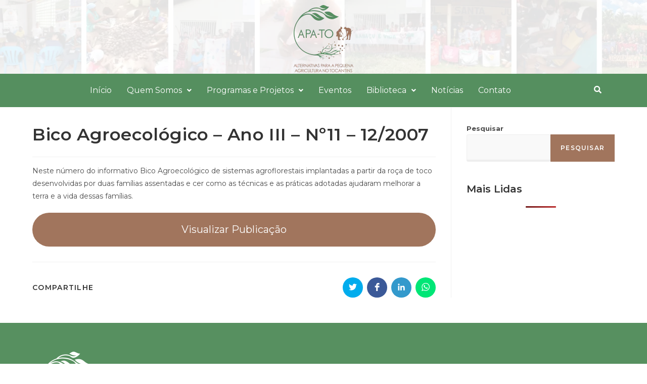

--- FILE ---
content_type: text/html; charset=UTF-8
request_url: https://www.apato.org.br/publicacao/bico-agroecologico-ano-iii-no11-12-2007/
body_size: 25652
content:
<!DOCTYPE html>
<html class="html" lang="pt-BR">
<head>
	<meta charset="UTF-8">
	<link rel="profile" href="https://gmpg.org/xfn/11">

	<meta name='robots' content='index, follow, max-image-preview:large, max-snippet:-1, max-video-preview:-1' />
<meta name="viewport" content="width=device-width, initial-scale=1">
	<!-- This site is optimized with the Yoast SEO plugin v19.1 - https://yoast.com/wordpress/plugins/seo/ -->
	<title>Bico Agroecológico – Ano III – Nº11 – 12/2007</title>
	<meta name="description" content="Neste número do informativo Bico Agroecológico de sistemas agroflorestais implantadas a partir da roça de toco desenvolvidas por duas famílias" />
	<link rel="canonical" href="https://www.apato.org.br/publicacao/bico-agroecologico-ano-iii-no11-12-2007/" />
	<meta property="og:locale" content="pt_BR" />
	<meta property="og:type" content="article" />
	<meta property="og:title" content="Bico Agroecológico – Ano III – Nº11 – 12/2007" />
	<meta property="og:description" content="Neste número do informativo Bico Agroecológico de sistemas agroflorestais implantadas a partir da roça de toco desenvolvidas por duas famílias" />
	<meta property="og:url" content="https://www.apato.org.br/publicacao/bico-agroecologico-ano-iii-no11-12-2007/" />
	<meta property="og:site_name" content="APA-TO : Alternativas para Pequenas Agricultura no Tocantins" />
	<meta property="article:modified_time" content="2021-11-07T17:43:41+00:00" />
	<meta property="og:image" content="https://www.apato.org.br/wp-content/uploads/2021/11/Bico-Agroecologico11.jpg" />
	<meta property="og:image:width" content="512" />
	<meta property="og:image:height" content="512" />
	<meta property="og:image:type" content="image/jpeg" />
	<meta name="twitter:card" content="summary_large_image" />
	<meta name="twitter:label1" content="Est. tempo de leitura" />
	<meta name="twitter:data1" content="1 minuto" />
	<script type="application/ld+json" class="yoast-schema-graph">{"@context":"https://schema.org","@graph":[{"@type":"WebSite","@id":"https://www.apato.org.br/#website","url":"https://www.apato.org.br/","name":"APA-TO : Alternativas para Pequenas Agricultura no Tocantins","description":"","potentialAction":[{"@type":"SearchAction","target":{"@type":"EntryPoint","urlTemplate":"https://www.apato.org.br/?s={search_term_string}"},"query-input":"required name=search_term_string"}],"inLanguage":"pt-BR"},{"@type":"ImageObject","inLanguage":"pt-BR","@id":"https://www.apato.org.br/publicacao/bico-agroecologico-ano-iii-no11-12-2007/#primaryimage","url":"https://www.apato.org.br/wp-content/uploads/2021/11/Bico-Agroecologico11.jpg","contentUrl":"https://www.apato.org.br/wp-content/uploads/2021/11/Bico-Agroecologico11.jpg","width":512,"height":512},{"@type":"WebPage","@id":"https://www.apato.org.br/publicacao/bico-agroecologico-ano-iii-no11-12-2007/#webpage","url":"https://www.apato.org.br/publicacao/bico-agroecologico-ano-iii-no11-12-2007/","name":"Bico Agroecológico – Ano III – Nº11 – 12/2007","isPartOf":{"@id":"https://www.apato.org.br/#website"},"primaryImageOfPage":{"@id":"https://www.apato.org.br/publicacao/bico-agroecologico-ano-iii-no11-12-2007/#primaryimage"},"datePublished":"2021-11-07T17:43:39+00:00","dateModified":"2021-11-07T17:43:41+00:00","description":"Neste número do informativo Bico Agroecológico de sistemas agroflorestais implantadas a partir da roça de toco desenvolvidas por duas famílias","breadcrumb":{"@id":"https://www.apato.org.br/publicacao/bico-agroecologico-ano-iii-no11-12-2007/#breadcrumb"},"inLanguage":"pt-BR","potentialAction":[{"@type":"ReadAction","target":["https://www.apato.org.br/publicacao/bico-agroecologico-ano-iii-no11-12-2007/"]}]},{"@type":"BreadcrumbList","@id":"https://www.apato.org.br/publicacao/bico-agroecologico-ano-iii-no11-12-2007/#breadcrumb","itemListElement":[{"@type":"ListItem","position":1,"name":"Início","item":"https://www.apato.org.br/"},{"@type":"ListItem","position":2,"name":"Bico Agroecológico – Ano III – Nº11 – 12/2007"}]}]}</script>
	<!-- / Yoast SEO plugin. -->


<link rel='dns-prefetch' href='//www.googletagmanager.com' />
<link rel='dns-prefetch' href='//fonts.googleapis.com' />
<link rel="alternate" type="application/rss+xml" title="Feed para APA-TO : Alternativas para Pequenas Agricultura no Tocantins &raquo;" href="https://www.apato.org.br/feed/" />
<link rel="alternate" type="application/rss+xml" title="Feed de comentários para APA-TO : Alternativas para Pequenas Agricultura no Tocantins &raquo;" href="https://www.apato.org.br/comments/feed/" />
<link rel="alternate" title="oEmbed (JSON)" type="application/json+oembed" href="https://www.apato.org.br/wp-json/oembed/1.0/embed?url=https%3A%2F%2Fwww.apato.org.br%2Fpublicacao%2Fbico-agroecologico-ano-iii-no11-12-2007%2F" />
<link rel="alternate" title="oEmbed (XML)" type="text/xml+oembed" href="https://www.apato.org.br/wp-json/oembed/1.0/embed?url=https%3A%2F%2Fwww.apato.org.br%2Fpublicacao%2Fbico-agroecologico-ano-iii-no11-12-2007%2F&#038;format=xml" />
<style id='wp-img-auto-sizes-contain-inline-css'>
img:is([sizes=auto i],[sizes^="auto," i]){contain-intrinsic-size:3000px 1500px}
/*# sourceURL=wp-img-auto-sizes-contain-inline-css */
</style>

<style id='wp-emoji-styles-inline-css'>

	img.wp-smiley, img.emoji {
		display: inline !important;
		border: none !important;
		box-shadow: none !important;
		height: 1em !important;
		width: 1em !important;
		margin: 0 0.07em !important;
		vertical-align: -0.1em !important;
		background: none !important;
		padding: 0 !important;
	}
/*# sourceURL=wp-emoji-styles-inline-css */
</style>
<link rel='stylesheet' id='wp-block-library-css' href='https://www.apato.org.br/wp-includes/css/dist/block-library/style.min.css?ver=6.9' media='all' />
<style id='wp-block-button-inline-css'>
.wp-block-button__link{align-content:center;box-sizing:border-box;cursor:pointer;display:inline-block;height:100%;text-align:center;word-break:break-word}.wp-block-button__link.aligncenter{text-align:center}.wp-block-button__link.alignright{text-align:right}:where(.wp-block-button__link){border-radius:9999px;box-shadow:none;padding:calc(.667em + 2px) calc(1.333em + 2px);text-decoration:none}.wp-block-button[style*=text-decoration] .wp-block-button__link{text-decoration:inherit}.wp-block-buttons>.wp-block-button.has-custom-width{max-width:none}.wp-block-buttons>.wp-block-button.has-custom-width .wp-block-button__link{width:100%}.wp-block-buttons>.wp-block-button.has-custom-font-size .wp-block-button__link{font-size:inherit}.wp-block-buttons>.wp-block-button.wp-block-button__width-25{width:calc(25% - var(--wp--style--block-gap, .5em)*.75)}.wp-block-buttons>.wp-block-button.wp-block-button__width-50{width:calc(50% - var(--wp--style--block-gap, .5em)*.5)}.wp-block-buttons>.wp-block-button.wp-block-button__width-75{width:calc(75% - var(--wp--style--block-gap, .5em)*.25)}.wp-block-buttons>.wp-block-button.wp-block-button__width-100{flex-basis:100%;width:100%}.wp-block-buttons.is-vertical>.wp-block-button.wp-block-button__width-25{width:25%}.wp-block-buttons.is-vertical>.wp-block-button.wp-block-button__width-50{width:50%}.wp-block-buttons.is-vertical>.wp-block-button.wp-block-button__width-75{width:75%}.wp-block-button.is-style-squared,.wp-block-button__link.wp-block-button.is-style-squared{border-radius:0}.wp-block-button.no-border-radius,.wp-block-button__link.no-border-radius{border-radius:0!important}:root :where(.wp-block-button .wp-block-button__link.is-style-outline),:root :where(.wp-block-button.is-style-outline>.wp-block-button__link){border:2px solid;padding:.667em 1.333em}:root :where(.wp-block-button .wp-block-button__link.is-style-outline:not(.has-text-color)),:root :where(.wp-block-button.is-style-outline>.wp-block-button__link:not(.has-text-color)){color:currentColor}:root :where(.wp-block-button .wp-block-button__link.is-style-outline:not(.has-background)),:root :where(.wp-block-button.is-style-outline>.wp-block-button__link:not(.has-background)){background-color:initial;background-image:none}
/*# sourceURL=https://www.apato.org.br/wp-includes/blocks/button/style.min.css */
</style>
<style id='wp-block-image-inline-css'>
.wp-block-image>a,.wp-block-image>figure>a{display:inline-block}.wp-block-image img{box-sizing:border-box;height:auto;max-width:100%;vertical-align:bottom}@media not (prefers-reduced-motion){.wp-block-image img.hide{visibility:hidden}.wp-block-image img.show{animation:show-content-image .4s}}.wp-block-image[style*=border-radius] img,.wp-block-image[style*=border-radius]>a{border-radius:inherit}.wp-block-image.has-custom-border img{box-sizing:border-box}.wp-block-image.aligncenter{text-align:center}.wp-block-image.alignfull>a,.wp-block-image.alignwide>a{width:100%}.wp-block-image.alignfull img,.wp-block-image.alignwide img{height:auto;width:100%}.wp-block-image .aligncenter,.wp-block-image .alignleft,.wp-block-image .alignright,.wp-block-image.aligncenter,.wp-block-image.alignleft,.wp-block-image.alignright{display:table}.wp-block-image .aligncenter>figcaption,.wp-block-image .alignleft>figcaption,.wp-block-image .alignright>figcaption,.wp-block-image.aligncenter>figcaption,.wp-block-image.alignleft>figcaption,.wp-block-image.alignright>figcaption{caption-side:bottom;display:table-caption}.wp-block-image .alignleft{float:left;margin:.5em 1em .5em 0}.wp-block-image .alignright{float:right;margin:.5em 0 .5em 1em}.wp-block-image .aligncenter{margin-left:auto;margin-right:auto}.wp-block-image :where(figcaption){margin-bottom:1em;margin-top:.5em}.wp-block-image.is-style-circle-mask img{border-radius:9999px}@supports ((-webkit-mask-image:none) or (mask-image:none)) or (-webkit-mask-image:none){.wp-block-image.is-style-circle-mask img{border-radius:0;-webkit-mask-image:url('data:image/svg+xml;utf8,<svg viewBox="0 0 100 100" xmlns="http://www.w3.org/2000/svg"><circle cx="50" cy="50" r="50"/></svg>');mask-image:url('data:image/svg+xml;utf8,<svg viewBox="0 0 100 100" xmlns="http://www.w3.org/2000/svg"><circle cx="50" cy="50" r="50"/></svg>');mask-mode:alpha;-webkit-mask-position:center;mask-position:center;-webkit-mask-repeat:no-repeat;mask-repeat:no-repeat;-webkit-mask-size:contain;mask-size:contain}}:root :where(.wp-block-image.is-style-rounded img,.wp-block-image .is-style-rounded img){border-radius:9999px}.wp-block-image figure{margin:0}.wp-lightbox-container{display:flex;flex-direction:column;position:relative}.wp-lightbox-container img{cursor:zoom-in}.wp-lightbox-container img:hover+button{opacity:1}.wp-lightbox-container button{align-items:center;backdrop-filter:blur(16px) saturate(180%);background-color:#5a5a5a40;border:none;border-radius:4px;cursor:zoom-in;display:flex;height:20px;justify-content:center;opacity:0;padding:0;position:absolute;right:16px;text-align:center;top:16px;width:20px;z-index:100}@media not (prefers-reduced-motion){.wp-lightbox-container button{transition:opacity .2s ease}}.wp-lightbox-container button:focus-visible{outline:3px auto #5a5a5a40;outline:3px auto -webkit-focus-ring-color;outline-offset:3px}.wp-lightbox-container button:hover{cursor:pointer;opacity:1}.wp-lightbox-container button:focus{opacity:1}.wp-lightbox-container button:focus,.wp-lightbox-container button:hover,.wp-lightbox-container button:not(:hover):not(:active):not(.has-background){background-color:#5a5a5a40;border:none}.wp-lightbox-overlay{box-sizing:border-box;cursor:zoom-out;height:100vh;left:0;overflow:hidden;position:fixed;top:0;visibility:hidden;width:100%;z-index:100000}.wp-lightbox-overlay .close-button{align-items:center;cursor:pointer;display:flex;justify-content:center;min-height:40px;min-width:40px;padding:0;position:absolute;right:calc(env(safe-area-inset-right) + 16px);top:calc(env(safe-area-inset-top) + 16px);z-index:5000000}.wp-lightbox-overlay .close-button:focus,.wp-lightbox-overlay .close-button:hover,.wp-lightbox-overlay .close-button:not(:hover):not(:active):not(.has-background){background:none;border:none}.wp-lightbox-overlay .lightbox-image-container{height:var(--wp--lightbox-container-height);left:50%;overflow:hidden;position:absolute;top:50%;transform:translate(-50%,-50%);transform-origin:top left;width:var(--wp--lightbox-container-width);z-index:9999999999}.wp-lightbox-overlay .wp-block-image{align-items:center;box-sizing:border-box;display:flex;height:100%;justify-content:center;margin:0;position:relative;transform-origin:0 0;width:100%;z-index:3000000}.wp-lightbox-overlay .wp-block-image img{height:var(--wp--lightbox-image-height);min-height:var(--wp--lightbox-image-height);min-width:var(--wp--lightbox-image-width);width:var(--wp--lightbox-image-width)}.wp-lightbox-overlay .wp-block-image figcaption{display:none}.wp-lightbox-overlay button{background:none;border:none}.wp-lightbox-overlay .scrim{background-color:#fff;height:100%;opacity:.9;position:absolute;width:100%;z-index:2000000}.wp-lightbox-overlay.active{visibility:visible}@media not (prefers-reduced-motion){.wp-lightbox-overlay.active{animation:turn-on-visibility .25s both}.wp-lightbox-overlay.active img{animation:turn-on-visibility .35s both}.wp-lightbox-overlay.show-closing-animation:not(.active){animation:turn-off-visibility .35s both}.wp-lightbox-overlay.show-closing-animation:not(.active) img{animation:turn-off-visibility .25s both}.wp-lightbox-overlay.zoom.active{animation:none;opacity:1;visibility:visible}.wp-lightbox-overlay.zoom.active .lightbox-image-container{animation:lightbox-zoom-in .4s}.wp-lightbox-overlay.zoom.active .lightbox-image-container img{animation:none}.wp-lightbox-overlay.zoom.active .scrim{animation:turn-on-visibility .4s forwards}.wp-lightbox-overlay.zoom.show-closing-animation:not(.active){animation:none}.wp-lightbox-overlay.zoom.show-closing-animation:not(.active) .lightbox-image-container{animation:lightbox-zoom-out .4s}.wp-lightbox-overlay.zoom.show-closing-animation:not(.active) .lightbox-image-container img{animation:none}.wp-lightbox-overlay.zoom.show-closing-animation:not(.active) .scrim{animation:turn-off-visibility .4s forwards}}@keyframes show-content-image{0%{visibility:hidden}99%{visibility:hidden}to{visibility:visible}}@keyframes turn-on-visibility{0%{opacity:0}to{opacity:1}}@keyframes turn-off-visibility{0%{opacity:1;visibility:visible}99%{opacity:0;visibility:visible}to{opacity:0;visibility:hidden}}@keyframes lightbox-zoom-in{0%{transform:translate(calc((-100vw + var(--wp--lightbox-scrollbar-width))/2 + var(--wp--lightbox-initial-left-position)),calc(-50vh + var(--wp--lightbox-initial-top-position))) scale(var(--wp--lightbox-scale))}to{transform:translate(-50%,-50%) scale(1)}}@keyframes lightbox-zoom-out{0%{transform:translate(-50%,-50%) scale(1);visibility:visible}99%{visibility:visible}to{transform:translate(calc((-100vw + var(--wp--lightbox-scrollbar-width))/2 + var(--wp--lightbox-initial-left-position)),calc(-50vh + var(--wp--lightbox-initial-top-position))) scale(var(--wp--lightbox-scale));visibility:hidden}}
/*# sourceURL=https://www.apato.org.br/wp-includes/blocks/image/style.min.css */
</style>
<style id='wp-block-image-theme-inline-css'>
:root :where(.wp-block-image figcaption){color:#555;font-size:13px;text-align:center}.is-dark-theme :root :where(.wp-block-image figcaption){color:#ffffffa6}.wp-block-image{margin:0 0 1em}
/*# sourceURL=https://www.apato.org.br/wp-includes/blocks/image/theme.min.css */
</style>
<style id='wp-block-buttons-inline-css'>
.wp-block-buttons{box-sizing:border-box}.wp-block-buttons.is-vertical{flex-direction:column}.wp-block-buttons.is-vertical>.wp-block-button:last-child{margin-bottom:0}.wp-block-buttons>.wp-block-button{display:inline-block;margin:0}.wp-block-buttons.is-content-justification-left{justify-content:flex-start}.wp-block-buttons.is-content-justification-left.is-vertical{align-items:flex-start}.wp-block-buttons.is-content-justification-center{justify-content:center}.wp-block-buttons.is-content-justification-center.is-vertical{align-items:center}.wp-block-buttons.is-content-justification-right{justify-content:flex-end}.wp-block-buttons.is-content-justification-right.is-vertical{align-items:flex-end}.wp-block-buttons.is-content-justification-space-between{justify-content:space-between}.wp-block-buttons.aligncenter{text-align:center}.wp-block-buttons:not(.is-content-justification-space-between,.is-content-justification-right,.is-content-justification-left,.is-content-justification-center) .wp-block-button.aligncenter{margin-left:auto;margin-right:auto;width:100%}.wp-block-buttons[style*=text-decoration] .wp-block-button,.wp-block-buttons[style*=text-decoration] .wp-block-button__link{text-decoration:inherit}.wp-block-buttons.has-custom-font-size .wp-block-button__link{font-size:inherit}.wp-block-buttons .wp-block-button__link{width:100%}.wp-block-button.aligncenter{text-align:center}
/*# sourceURL=https://www.apato.org.br/wp-includes/blocks/buttons/style.min.css */
</style>
<style id='wp-block-search-inline-css'>
.wp-block-search__button{margin-left:10px;word-break:normal}.wp-block-search__button.has-icon{line-height:0}.wp-block-search__button svg{height:1.25em;min-height:24px;min-width:24px;width:1.25em;fill:currentColor;vertical-align:text-bottom}:where(.wp-block-search__button){border:1px solid #ccc;padding:6px 10px}.wp-block-search__inside-wrapper{display:flex;flex:auto;flex-wrap:nowrap;max-width:100%}.wp-block-search__label{width:100%}.wp-block-search.wp-block-search__button-only .wp-block-search__button{box-sizing:border-box;display:flex;flex-shrink:0;justify-content:center;margin-left:0;max-width:100%}.wp-block-search.wp-block-search__button-only .wp-block-search__inside-wrapper{min-width:0!important;transition-property:width}.wp-block-search.wp-block-search__button-only .wp-block-search__input{flex-basis:100%;transition-duration:.3s}.wp-block-search.wp-block-search__button-only.wp-block-search__searchfield-hidden,.wp-block-search.wp-block-search__button-only.wp-block-search__searchfield-hidden .wp-block-search__inside-wrapper{overflow:hidden}.wp-block-search.wp-block-search__button-only.wp-block-search__searchfield-hidden .wp-block-search__input{border-left-width:0!important;border-right-width:0!important;flex-basis:0;flex-grow:0;margin:0;min-width:0!important;padding-left:0!important;padding-right:0!important;width:0!important}:where(.wp-block-search__input){appearance:none;border:1px solid #949494;flex-grow:1;font-family:inherit;font-size:inherit;font-style:inherit;font-weight:inherit;letter-spacing:inherit;line-height:inherit;margin-left:0;margin-right:0;min-width:3rem;padding:8px;text-decoration:unset!important;text-transform:inherit}:where(.wp-block-search__button-inside .wp-block-search__inside-wrapper){background-color:#fff;border:1px solid #949494;box-sizing:border-box;padding:4px}:where(.wp-block-search__button-inside .wp-block-search__inside-wrapper) .wp-block-search__input{border:none;border-radius:0;padding:0 4px}:where(.wp-block-search__button-inside .wp-block-search__inside-wrapper) .wp-block-search__input:focus{outline:none}:where(.wp-block-search__button-inside .wp-block-search__inside-wrapper) :where(.wp-block-search__button){padding:4px 8px}.wp-block-search.aligncenter .wp-block-search__inside-wrapper{margin:auto}.wp-block[data-align=right] .wp-block-search.wp-block-search__button-only .wp-block-search__inside-wrapper{float:right}
/*# sourceURL=https://www.apato.org.br/wp-includes/blocks/search/style.min.css */
</style>
<style id='wp-block-search-theme-inline-css'>
.wp-block-search .wp-block-search__label{font-weight:700}.wp-block-search__button{border:1px solid #ccc;padding:.375em .625em}
/*# sourceURL=https://www.apato.org.br/wp-includes/blocks/search/theme.min.css */
</style>
<style id='wp-block-paragraph-inline-css'>
.is-small-text{font-size:.875em}.is-regular-text{font-size:1em}.is-large-text{font-size:2.25em}.is-larger-text{font-size:3em}.has-drop-cap:not(:focus):first-letter{float:left;font-size:8.4em;font-style:normal;font-weight:100;line-height:.68;margin:.05em .1em 0 0;text-transform:uppercase}body.rtl .has-drop-cap:not(:focus):first-letter{float:none;margin-left:.1em}p.has-drop-cap.has-background{overflow:hidden}:root :where(p.has-background){padding:1.25em 2.375em}:where(p.has-text-color:not(.has-link-color)) a{color:inherit}p.has-text-align-left[style*="writing-mode:vertical-lr"],p.has-text-align-right[style*="writing-mode:vertical-rl"]{rotate:180deg}
/*# sourceURL=https://www.apato.org.br/wp-includes/blocks/paragraph/style.min.css */
</style>
<style id='wp-block-spacer-inline-css'>
.wp-block-spacer{clear:both}
/*# sourceURL=https://www.apato.org.br/wp-includes/blocks/spacer/style.min.css */
</style>
<style id='global-styles-inline-css'>
:root{--wp--preset--aspect-ratio--square: 1;--wp--preset--aspect-ratio--4-3: 4/3;--wp--preset--aspect-ratio--3-4: 3/4;--wp--preset--aspect-ratio--3-2: 3/2;--wp--preset--aspect-ratio--2-3: 2/3;--wp--preset--aspect-ratio--16-9: 16/9;--wp--preset--aspect-ratio--9-16: 9/16;--wp--preset--color--black: #000000;--wp--preset--color--cyan-bluish-gray: #abb8c3;--wp--preset--color--white: #ffffff;--wp--preset--color--pale-pink: #f78da7;--wp--preset--color--vivid-red: #cf2e2e;--wp--preset--color--luminous-vivid-orange: #ff6900;--wp--preset--color--luminous-vivid-amber: #fcb900;--wp--preset--color--light-green-cyan: #7bdcb5;--wp--preset--color--vivid-green-cyan: #00d084;--wp--preset--color--pale-cyan-blue: #8ed1fc;--wp--preset--color--vivid-cyan-blue: #0693e3;--wp--preset--color--vivid-purple: #9b51e0;--wp--preset--gradient--vivid-cyan-blue-to-vivid-purple: linear-gradient(135deg,rgb(6,147,227) 0%,rgb(155,81,224) 100%);--wp--preset--gradient--light-green-cyan-to-vivid-green-cyan: linear-gradient(135deg,rgb(122,220,180) 0%,rgb(0,208,130) 100%);--wp--preset--gradient--luminous-vivid-amber-to-luminous-vivid-orange: linear-gradient(135deg,rgb(252,185,0) 0%,rgb(255,105,0) 100%);--wp--preset--gradient--luminous-vivid-orange-to-vivid-red: linear-gradient(135deg,rgb(255,105,0) 0%,rgb(207,46,46) 100%);--wp--preset--gradient--very-light-gray-to-cyan-bluish-gray: linear-gradient(135deg,rgb(238,238,238) 0%,rgb(169,184,195) 100%);--wp--preset--gradient--cool-to-warm-spectrum: linear-gradient(135deg,rgb(74,234,220) 0%,rgb(151,120,209) 20%,rgb(207,42,186) 40%,rgb(238,44,130) 60%,rgb(251,105,98) 80%,rgb(254,248,76) 100%);--wp--preset--gradient--blush-light-purple: linear-gradient(135deg,rgb(255,206,236) 0%,rgb(152,150,240) 100%);--wp--preset--gradient--blush-bordeaux: linear-gradient(135deg,rgb(254,205,165) 0%,rgb(254,45,45) 50%,rgb(107,0,62) 100%);--wp--preset--gradient--luminous-dusk: linear-gradient(135deg,rgb(255,203,112) 0%,rgb(199,81,192) 50%,rgb(65,88,208) 100%);--wp--preset--gradient--pale-ocean: linear-gradient(135deg,rgb(255,245,203) 0%,rgb(182,227,212) 50%,rgb(51,167,181) 100%);--wp--preset--gradient--electric-grass: linear-gradient(135deg,rgb(202,248,128) 0%,rgb(113,206,126) 100%);--wp--preset--gradient--midnight: linear-gradient(135deg,rgb(2,3,129) 0%,rgb(40,116,252) 100%);--wp--preset--font-size--small: 13px;--wp--preset--font-size--medium: 20px;--wp--preset--font-size--large: 36px;--wp--preset--font-size--x-large: 42px;--wp--preset--spacing--20: 0.44rem;--wp--preset--spacing--30: 0.67rem;--wp--preset--spacing--40: 1rem;--wp--preset--spacing--50: 1.5rem;--wp--preset--spacing--60: 2.25rem;--wp--preset--spacing--70: 3.38rem;--wp--preset--spacing--80: 5.06rem;--wp--preset--shadow--natural: 6px 6px 9px rgba(0, 0, 0, 0.2);--wp--preset--shadow--deep: 12px 12px 50px rgba(0, 0, 0, 0.4);--wp--preset--shadow--sharp: 6px 6px 0px rgba(0, 0, 0, 0.2);--wp--preset--shadow--outlined: 6px 6px 0px -3px rgb(255, 255, 255), 6px 6px rgb(0, 0, 0);--wp--preset--shadow--crisp: 6px 6px 0px rgb(0, 0, 0);}:where(.is-layout-flex){gap: 0.5em;}:where(.is-layout-grid){gap: 0.5em;}body .is-layout-flex{display: flex;}.is-layout-flex{flex-wrap: wrap;align-items: center;}.is-layout-flex > :is(*, div){margin: 0;}body .is-layout-grid{display: grid;}.is-layout-grid > :is(*, div){margin: 0;}:where(.wp-block-columns.is-layout-flex){gap: 2em;}:where(.wp-block-columns.is-layout-grid){gap: 2em;}:where(.wp-block-post-template.is-layout-flex){gap: 1.25em;}:where(.wp-block-post-template.is-layout-grid){gap: 1.25em;}.has-black-color{color: var(--wp--preset--color--black) !important;}.has-cyan-bluish-gray-color{color: var(--wp--preset--color--cyan-bluish-gray) !important;}.has-white-color{color: var(--wp--preset--color--white) !important;}.has-pale-pink-color{color: var(--wp--preset--color--pale-pink) !important;}.has-vivid-red-color{color: var(--wp--preset--color--vivid-red) !important;}.has-luminous-vivid-orange-color{color: var(--wp--preset--color--luminous-vivid-orange) !important;}.has-luminous-vivid-amber-color{color: var(--wp--preset--color--luminous-vivid-amber) !important;}.has-light-green-cyan-color{color: var(--wp--preset--color--light-green-cyan) !important;}.has-vivid-green-cyan-color{color: var(--wp--preset--color--vivid-green-cyan) !important;}.has-pale-cyan-blue-color{color: var(--wp--preset--color--pale-cyan-blue) !important;}.has-vivid-cyan-blue-color{color: var(--wp--preset--color--vivid-cyan-blue) !important;}.has-vivid-purple-color{color: var(--wp--preset--color--vivid-purple) !important;}.has-black-background-color{background-color: var(--wp--preset--color--black) !important;}.has-cyan-bluish-gray-background-color{background-color: var(--wp--preset--color--cyan-bluish-gray) !important;}.has-white-background-color{background-color: var(--wp--preset--color--white) !important;}.has-pale-pink-background-color{background-color: var(--wp--preset--color--pale-pink) !important;}.has-vivid-red-background-color{background-color: var(--wp--preset--color--vivid-red) !important;}.has-luminous-vivid-orange-background-color{background-color: var(--wp--preset--color--luminous-vivid-orange) !important;}.has-luminous-vivid-amber-background-color{background-color: var(--wp--preset--color--luminous-vivid-amber) !important;}.has-light-green-cyan-background-color{background-color: var(--wp--preset--color--light-green-cyan) !important;}.has-vivid-green-cyan-background-color{background-color: var(--wp--preset--color--vivid-green-cyan) !important;}.has-pale-cyan-blue-background-color{background-color: var(--wp--preset--color--pale-cyan-blue) !important;}.has-vivid-cyan-blue-background-color{background-color: var(--wp--preset--color--vivid-cyan-blue) !important;}.has-vivid-purple-background-color{background-color: var(--wp--preset--color--vivid-purple) !important;}.has-black-border-color{border-color: var(--wp--preset--color--black) !important;}.has-cyan-bluish-gray-border-color{border-color: var(--wp--preset--color--cyan-bluish-gray) !important;}.has-white-border-color{border-color: var(--wp--preset--color--white) !important;}.has-pale-pink-border-color{border-color: var(--wp--preset--color--pale-pink) !important;}.has-vivid-red-border-color{border-color: var(--wp--preset--color--vivid-red) !important;}.has-luminous-vivid-orange-border-color{border-color: var(--wp--preset--color--luminous-vivid-orange) !important;}.has-luminous-vivid-amber-border-color{border-color: var(--wp--preset--color--luminous-vivid-amber) !important;}.has-light-green-cyan-border-color{border-color: var(--wp--preset--color--light-green-cyan) !important;}.has-vivid-green-cyan-border-color{border-color: var(--wp--preset--color--vivid-green-cyan) !important;}.has-pale-cyan-blue-border-color{border-color: var(--wp--preset--color--pale-cyan-blue) !important;}.has-vivid-cyan-blue-border-color{border-color: var(--wp--preset--color--vivid-cyan-blue) !important;}.has-vivid-purple-border-color{border-color: var(--wp--preset--color--vivid-purple) !important;}.has-vivid-cyan-blue-to-vivid-purple-gradient-background{background: var(--wp--preset--gradient--vivid-cyan-blue-to-vivid-purple) !important;}.has-light-green-cyan-to-vivid-green-cyan-gradient-background{background: var(--wp--preset--gradient--light-green-cyan-to-vivid-green-cyan) !important;}.has-luminous-vivid-amber-to-luminous-vivid-orange-gradient-background{background: var(--wp--preset--gradient--luminous-vivid-amber-to-luminous-vivid-orange) !important;}.has-luminous-vivid-orange-to-vivid-red-gradient-background{background: var(--wp--preset--gradient--luminous-vivid-orange-to-vivid-red) !important;}.has-very-light-gray-to-cyan-bluish-gray-gradient-background{background: var(--wp--preset--gradient--very-light-gray-to-cyan-bluish-gray) !important;}.has-cool-to-warm-spectrum-gradient-background{background: var(--wp--preset--gradient--cool-to-warm-spectrum) !important;}.has-blush-light-purple-gradient-background{background: var(--wp--preset--gradient--blush-light-purple) !important;}.has-blush-bordeaux-gradient-background{background: var(--wp--preset--gradient--blush-bordeaux) !important;}.has-luminous-dusk-gradient-background{background: var(--wp--preset--gradient--luminous-dusk) !important;}.has-pale-ocean-gradient-background{background: var(--wp--preset--gradient--pale-ocean) !important;}.has-electric-grass-gradient-background{background: var(--wp--preset--gradient--electric-grass) !important;}.has-midnight-gradient-background{background: var(--wp--preset--gradient--midnight) !important;}.has-small-font-size{font-size: var(--wp--preset--font-size--small) !important;}.has-medium-font-size{font-size: var(--wp--preset--font-size--medium) !important;}.has-large-font-size{font-size: var(--wp--preset--font-size--large) !important;}.has-x-large-font-size{font-size: var(--wp--preset--font-size--x-large) !important;}
/*# sourceURL=global-styles-inline-css */
</style>

<style id='classic-theme-styles-inline-css'>
/*! This file is auto-generated */
.wp-block-button__link{color:#fff;background-color:#32373c;border-radius:9999px;box-shadow:none;text-decoration:none;padding:calc(.667em + 2px) calc(1.333em + 2px);font-size:1.125em}.wp-block-file__button{background:#32373c;color:#fff;text-decoration:none}
/*# sourceURL=/wp-includes/css/classic-themes.min.css */
</style>
<link rel='stylesheet' id='c9a82a0c2-css' href='https://www.apato.org.br/wp-content/uploads/essential-addons-elementor/734e5f942.min.css?ver=1767835757' media='all' />
<link rel='stylesheet' id='hfe-style-css' href='https://www.apato.org.br/wp-content/plugins/header-footer-elementor/assets/css/header-footer-elementor.css?ver=1.6.11' media='all' />
<link rel='stylesheet' id='elementor-icons-css' href='https://www.apato.org.br/wp-content/plugins/elementor/assets/lib/eicons/css/elementor-icons.min.css?ver=5.15.0' media='all' />
<style id='elementor-icons-inline-css'>

		.elementor-add-new-section .elementor-add-templately-promo-button{
            background-color: #5d4fff;
            background-image: url(https://www.apato.org.br/wp-content/plugins/essential-addons-for-elementor-lite/assets/admin/images/templately/logo-icon.svg);
            background-repeat: no-repeat;
            background-position: center center;
            margin-left: 5px;
            position: relative;
            bottom: 5px;
        }
/*# sourceURL=elementor-icons-inline-css */
</style>
<link rel='stylesheet' id='elementor-frontend-css' href='https://www.apato.org.br/wp-content/plugins/elementor/assets/css/frontend-lite.min.css?ver=3.6.6' media='all' />
<link rel='stylesheet' id='elementor-post-14-css' href='https://www.apato.org.br/wp-content/uploads/elementor/css/post-14.css?ver=1656023153' media='all' />
<link rel='stylesheet' id='font-awesome-5-all-css' href='https://www.apato.org.br/wp-content/plugins/elementor/assets/lib/font-awesome/css/all.min.css?ver=5.1.6' media='all' />
<link rel='stylesheet' id='font-awesome-4-shim-css' href='https://www.apato.org.br/wp-content/plugins/elementor/assets/lib/font-awesome/css/v4-shims.min.css?ver=5.1.6' media='all' />
<link rel='stylesheet' id='elementor-post-779-css' href='https://www.apato.org.br/wp-content/uploads/elementor/css/post-779.css?ver=1656023154' media='all' />
<link rel='stylesheet' id='hfe-widgets-style-css' href='https://www.apato.org.br/wp-content/plugins/header-footer-elementor/inc/widgets-css/frontend.css?ver=1.6.11' media='all' />
<link rel='stylesheet' id='wordpress-popular-posts-css-css' href='https://www.apato.org.br/wp-content/plugins/wordpress-popular-posts/assets/css/wpp.css?ver=5.5.1' media='all' />
<link rel='stylesheet' id='style-pai-css' href='https://www.apato.org.br/wp-content/themes/oceanwp/style.css?ver=6.9' media='all' />
<link rel='stylesheet' id='elementor-post-738-css' href='https://www.apato.org.br/wp-content/uploads/elementor/css/post-738.css?ver=1656023154' media='all' />
<link rel='stylesheet' id='font-awesome-css' href='https://www.apato.org.br/wp-content/themes/oceanwp/assets/fonts/fontawesome/css/all.min.css?ver=5.15.1' media='all' />
<link rel='stylesheet' id='simple-line-icons-css' href='https://www.apato.org.br/wp-content/themes/oceanwp/assets/css/third/simple-line-icons.min.css?ver=2.4.0' media='all' />
<link rel='stylesheet' id='oceanwp-style-css' href='https://www.apato.org.br/wp-content/themes/oceanwp/assets/css/style.min.css?ver=1.1.0' media='all' />
<link rel='stylesheet' id='oceanwp-google-font-montserrat-css' href='//fonts.googleapis.com/css?family=Montserrat%3A100%2C200%2C300%2C400%2C500%2C600%2C700%2C800%2C900%2C100i%2C200i%2C300i%2C400i%2C500i%2C600i%2C700i%2C800i%2C900i&#038;subset=latin&#038;display=swap&#038;ver=6.9' media='all' />
<link rel='stylesheet' id='oceanwp-google-font-libre-baskerville-css' href='//fonts.googleapis.com/css?family=Libre+Baskerville%3A100%2C200%2C300%2C400%2C500%2C600%2C700%2C800%2C900%2C100i%2C200i%2C300i%2C400i%2C500i%2C600i%2C700i%2C800i%2C900i&#038;subset=latin&#038;display=swap&#038;ver=6.9' media='all' />
<link rel='stylesheet' id='newsletter-css' href='https://www.apato.org.br/wp-content/plugins/newsletter/style.css?ver=7.4.7' media='all' />
<link rel='stylesheet' id='oe-widgets-style-css' href='https://www.apato.org.br/wp-content/plugins/ocean-extra/assets/css/widgets.css?ver=6.9' media='all' />
<link rel='stylesheet' id='oss-social-share-style-css' href='https://www.apato.org.br/wp-content/plugins/ocean-social-sharing/assets/css/style.min.css?ver=6.9' media='all' />
<link rel='stylesheet' id='google-fonts-1-css' href='https://fonts.googleapis.com/css?family=Montserrat%3A100%2C100italic%2C200%2C200italic%2C300%2C300italic%2C400%2C400italic%2C500%2C500italic%2C600%2C600italic%2C700%2C700italic%2C800%2C800italic%2C900%2C900italic&#038;display=auto&#038;ver=6.9' media='all' />
<link rel='stylesheet' id='elementor-icons-shared-0-css' href='https://www.apato.org.br/wp-content/plugins/elementor/assets/lib/font-awesome/css/fontawesome.min.css?ver=5.15.3' media='all' />
<link rel='stylesheet' id='elementor-icons-fa-solid-css' href='https://www.apato.org.br/wp-content/plugins/elementor/assets/lib/font-awesome/css/solid.min.css?ver=5.15.3' media='all' />
<link rel='stylesheet' id='elementor-icons-fa-regular-css' href='https://www.apato.org.br/wp-content/plugins/elementor/assets/lib/font-awesome/css/regular.min.css?ver=5.15.3' media='all' />
<!--n2css--><script src="https://www.apato.org.br/wp-includes/js/jquery/jquery.min.js?ver=3.7.1" id="jquery-core-js"></script>
<script src="https://www.apato.org.br/wp-includes/js/jquery/jquery-migrate.min.js?ver=3.4.1" id="jquery-migrate-js"></script>
<script src="https://www.apato.org.br/wp-content/plugins/elementor/assets/lib/font-awesome/js/v4-shims.min.js?ver=5.1.6" id="font-awesome-4-shim-js"></script>
<script id="wpp-json" type="application/json">
{"sampling_active":0,"sampling_rate":100,"ajax_url":"https:\/\/www.apato.org.br\/wp-json\/wordpress-popular-posts\/v1\/popular-posts","api_url":"https:\/\/www.apato.org.br\/wp-json\/wordpress-popular-posts","ID":2861,"token":"dbff607572","lang":0,"debug":0}
//# sourceURL=wpp-json
</script>
<script src="https://www.apato.org.br/wp-content/plugins/wordpress-popular-posts/assets/js/wpp.min.js?ver=5.5.1" id="wpp-js-js"></script>

<!-- Snippet do Google Analytics adicionado pelo Site Kit -->
<script src="https://www.googletagmanager.com/gtag/js?id=UA-213321165-1" id="google_gtagjs-js" async></script>
<script id="google_gtagjs-js-after">
window.dataLayer = window.dataLayer || [];function gtag(){dataLayer.push(arguments);}
gtag('set', 'linker', {"domains":["www.apato.org.br"]} );
gtag("js", new Date());
gtag("set", "developer_id.dZTNiMT", true);
gtag("config", "UA-213321165-1", {"anonymize_ip":true});
gtag("config", "G-Q2YQ6619W8");
//# sourceURL=google_gtagjs-js-after
</script>

<!-- Finalizar o snippet do Google Analytics adicionado pelo Site Kit -->
<link rel="https://api.w.org/" href="https://www.apato.org.br/wp-json/" /><link rel="alternate" title="JSON" type="application/json" href="https://www.apato.org.br/wp-json/wp/v2/publicacao/2861" /><link rel="EditURI" type="application/rsd+xml" title="RSD" href="https://www.apato.org.br/xmlrpc.php?rsd" />
<meta name="generator" content="WordPress 6.9" />
<link rel='shortlink' href='https://www.apato.org.br/?p=2861' />
<!-- start Simple Custom CSS and JS -->
<style>
/* Add your CSS code here.

For example:
.example {
    color: red;
}

For brushing up on your CSS knowledge, check out http://www.w3schools.com/css/css_syntax.asp

End of comment */ 

.eael-grid-post-holder{
	border: none !important;
}
#pgcu_style1 .pgcu_post.pgcu_post--style1{
  border: none !important;
}
.tnp-widget-minimal input.tnp-submit{
  background-color: #a1755d !important;
}
.icon-location-pin, .icon-phone, .icon-envelope{
  color: #ffffff !important;
}
h1, h2, h3, h4, h5, h6, .theme-heading, .widget-title, .oceanwp-widget-recent-posts-title, .comment-reply-title, .entry-title, .sidebar-box .widget-title{
  font-family: 'Montserrat';
}
.content-area, .widget-area.sidebar-primary{
  padding-top: 30px !important;
}
.wp-block-search .wp-block-search__button{
  background-color: #a1755d !important;
  color: #ffffff !important;
}
#pgcu_style1 .pgcu_post .post_title h4{
   font-family: 'Montserrat';
  color: #303133 !important;
  font-size: 1.2em !important;
}
#pgcu_style1 .pgcu_post .post_title h4:hover{
  color: #a1755d !important;
}
@media only screen and (max-width: 959px)
#main #content-wrap.container {
  margin-top: 20px !important;
}
#pgcu_style1 .aaz_pgcu_wrapper .nav_icon{
  color: #579060 !important;
}
#pgcu_style1 .aaz_pgcu_wrapper .nav_icon:hover{
  color: #ffffff !important;
  background-color: #a1755d !important;
}
#pgcu_style5 .pgcu_carousel_navigation .pgcu_nav span{
  color: #579060 !important;
  background-color: #ffffff !important;
}
#pgcu_style5 .pgcu_carousel_navigation .pgcu_nav span:hover {
    color: #ffffff !important;
    background-color: #a1755d !important;
}</style>
<!-- end Simple Custom CSS and JS -->
<meta name="generator" content="Site Kit by Google 1.77.0" />            <style id="wpp-loading-animation-styles">@-webkit-keyframes bgslide{from{background-position-x:0}to{background-position-x:-200%}}@keyframes bgslide{from{background-position-x:0}to{background-position-x:-200%}}.wpp-widget-placeholder,.wpp-widget-block-placeholder{margin:0 auto;width:60px;height:3px;background:#dd3737;background:linear-gradient(90deg,#dd3737 0%,#571313 10%,#dd3737 100%);background-size:200% auto;border-radius:3px;-webkit-animation:bgslide 1s infinite linear;animation:bgslide 1s infinite linear}</style>
            
<!-- Snippet do Gerenciador de Tags do Google adicionado pelo Site Kit -->
<script>
			( function( w, d, s, l, i ) {
				w[l] = w[l] || [];
				w[l].push( {'gtm.start': new Date().getTime(), event: 'gtm.js'} );
				var f = d.getElementsByTagName( s )[0],
					j = d.createElement( s ), dl = l != 'dataLayer' ? '&l=' + l : '';
				j.async = true;
				j.src = 'https://www.googletagmanager.com/gtm.js?id=' + i + dl;
				f.parentNode.insertBefore( j, f );
			} )( window, document, 'script', 'dataLayer', 'GTM-59HDSS7' );
			
</script>

<!-- Finalizar o snippet do Gerenciador de Tags do Google adicionado pelo Site Kit -->
<link rel="icon" href="https://www.apato.org.br/wp-content/uploads/2021/09/cropped-favicon-32x32.png" sizes="32x32" />
<link rel="icon" href="https://www.apato.org.br/wp-content/uploads/2021/09/cropped-favicon-192x192.png" sizes="192x192" />
<link rel="apple-touch-icon" href="https://www.apato.org.br/wp-content/uploads/2021/09/cropped-favicon-180x180.png" />
<meta name="msapplication-TileImage" content="https://www.apato.org.br/wp-content/uploads/2021/09/cropped-favicon-270x270.png" />
<!-- OceanWP CSS -->
<style type="text/css">
.page-header{background-color:#558e5e}/* General CSS */a:hover,a.light:hover,.theme-heading .text::before,.theme-heading .text::after,#top-bar-content >a:hover,#top-bar-social li.oceanwp-email a:hover,#site-navigation-wrap .dropdown-menu >li >a:hover,#site-header.medium-header #medium-searchform button:hover,.oceanwp-mobile-menu-icon a:hover,.blog-entry.post .blog-entry-header .entry-title a:hover,.blog-entry.post .blog-entry-readmore a:hover,.blog-entry.thumbnail-entry .blog-entry-category a,ul.meta li a:hover,.dropcap,.single nav.post-navigation .nav-links .title,body .related-post-title a:hover,body #wp-calendar caption,body .contact-info-widget.default i,body .contact-info-widget.big-icons i,body .custom-links-widget .oceanwp-custom-links li a:hover,body .custom-links-widget .oceanwp-custom-links li a:hover:before,body .posts-thumbnails-widget li a:hover,body .social-widget li.oceanwp-email a:hover,.comment-author .comment-meta .comment-reply-link,#respond #cancel-comment-reply-link:hover,#footer-widgets .footer-box a:hover,#footer-bottom a:hover,#footer-bottom #footer-bottom-menu a:hover,.sidr a:hover,.sidr-class-dropdown-toggle:hover,.sidr-class-menu-item-has-children.active >a,.sidr-class-menu-item-has-children.active >a >.sidr-class-dropdown-toggle,input[type=checkbox]:checked:before{color:#558e5e}.single nav.post-navigation .nav-links .title .owp-icon use,.blog-entry.post .blog-entry-readmore a:hover .owp-icon use,body .contact-info-widget.default .owp-icon use,body .contact-info-widget.big-icons .owp-icon use{stroke:#558e5e}input[type="button"],input[type="reset"],input[type="submit"],button[type="submit"],.button,#site-navigation-wrap .dropdown-menu >li.btn >a >span,.thumbnail:hover i,.post-quote-content,.omw-modal .omw-close-modal,body .contact-info-widget.big-icons li:hover i,body div.wpforms-container-full .wpforms-form input[type=submit],body div.wpforms-container-full .wpforms-form button[type=submit],body div.wpforms-container-full .wpforms-form .wpforms-page-button{background-color:#558e5e}.thumbnail:hover .link-post-svg-icon{background-color:#558e5e}body .contact-info-widget.big-icons li:hover .owp-icon{background-color:#558e5e}.widget-title{border-color:#558e5e}blockquote{border-color:#558e5e}#searchform-dropdown{border-color:#558e5e}.dropdown-menu .sub-menu{border-color:#558e5e}.blog-entry.large-entry .blog-entry-readmore a:hover{border-color:#558e5e}.oceanwp-newsletter-form-wrap input[type="email"]:focus{border-color:#558e5e}.social-widget li.oceanwp-email a:hover{border-color:#558e5e}#respond #cancel-comment-reply-link:hover{border-color:#558e5e}body .contact-info-widget.big-icons li:hover i{border-color:#558e5e}#footer-widgets .oceanwp-newsletter-form-wrap input[type="email"]:focus{border-color:#558e5e}blockquote,.wp-block-quote{border-left-color:#558e5e}body .contact-info-widget.big-icons li:hover .owp-icon{border-color:#558e5e}input[type="button"]:hover,input[type="reset"]:hover,input[type="submit"]:hover,button[type="submit"]:hover,input[type="button"]:focus,input[type="reset"]:focus,input[type="submit"]:focus,button[type="submit"]:focus,.button:hover,.button:focus,#site-navigation-wrap .dropdown-menu >li.btn >a:hover >span,.post-quote-author,.omw-modal .omw-close-modal:hover,body div.wpforms-container-full .wpforms-form input[type=submit]:hover,body div.wpforms-container-full .wpforms-form button[type=submit]:hover,body div.wpforms-container-full .wpforms-form .wpforms-page-button:hover{background-color:#a1755d}table th,table td,hr,.content-area,body.content-left-sidebar #content-wrap .content-area,.content-left-sidebar .content-area,#top-bar-wrap,#site-header,#site-header.top-header #search-toggle,.dropdown-menu ul li,.centered-minimal-page-header,.blog-entry.post,.blog-entry.grid-entry .blog-entry-inner,.blog-entry.thumbnail-entry .blog-entry-bottom,.single-post .entry-title,.single .entry-share-wrap .entry-share,.single .entry-share,.single .entry-share ul li a,.single nav.post-navigation,.single nav.post-navigation .nav-links .nav-previous,#author-bio,#author-bio .author-bio-avatar,#author-bio .author-bio-social li a,#related-posts,#comments,.comment-body,#respond #cancel-comment-reply-link,#blog-entries .type-page,.page-numbers a,.page-numbers span:not(.elementor-screen-only),.page-links span,body #wp-calendar caption,body #wp-calendar th,body #wp-calendar tbody,body .contact-info-widget.default i,body .contact-info-widget.big-icons i,body .posts-thumbnails-widget li,body .tagcloud a{border-color:}body .contact-info-widget.big-icons .owp-icon,body .contact-info-widget.default .owp-icon{border-color:}#main #content-wrap,.separate-layout #main #content-wrap{padding-top:1px}.page-header .page-header-title,.page-header.background-image-page-header .page-header-title{color:#ffffff}.site-breadcrumbs,.background-image-page-header .site-breadcrumbs{color:#ffffff}.site-breadcrumbs ul li .breadcrumb-sep,.site-breadcrumbs ol li .breadcrumb-sep{color:#ffffff}.site-breadcrumbs a,.background-image-page-header .site-breadcrumbs a{color:#ffffff}.site-breadcrumbs a .owp-icon use,.background-image-page-header .site-breadcrumbs a .owp-icon use{stroke:#ffffff}.site-breadcrumbs a:hover,.background-image-page-header .site-breadcrumbs a:hover{color:#bba795}.site-breadcrumbs a:hover .owp-icon use,.background-image-page-header .site-breadcrumbs a:hover .owp-icon use{stroke:#bba795}#scroll-top{border-radius:4px}.page-numbers a,.page-numbers span:not(.elementor-screen-only),.page-links span{border-width:2px}form input[type="text"],form input[type="password"],form input[type="email"],form input[type="url"],form input[type="date"],form input[type="month"],form input[type="time"],form input[type="datetime"],form input[type="datetime-local"],form input[type="week"],form input[type="number"],form input[type="search"],form input[type="tel"],form input[type="color"],form select,form textarea{padding:12px 15px 12px 15px}body div.wpforms-container-full .wpforms-form input[type=date],body div.wpforms-container-full .wpforms-form input[type=datetime],body div.wpforms-container-full .wpforms-form input[type=datetime-local],body div.wpforms-container-full .wpforms-form input[type=email],body div.wpforms-container-full .wpforms-form input[type=month],body div.wpforms-container-full .wpforms-form input[type=number],body div.wpforms-container-full .wpforms-form input[type=password],body div.wpforms-container-full .wpforms-form input[type=range],body div.wpforms-container-full .wpforms-form input[type=search],body div.wpforms-container-full .wpforms-form input[type=tel],body div.wpforms-container-full .wpforms-form input[type=text],body div.wpforms-container-full .wpforms-form input[type=time],body div.wpforms-container-full .wpforms-form input[type=url],body div.wpforms-container-full .wpforms-form input[type=week],body div.wpforms-container-full .wpforms-form select,body div.wpforms-container-full .wpforms-form textarea{padding:12px 15px 12px 15px;height:auto}form input[type="text"],form input[type="password"],form input[type="email"],form input[type="url"],form input[type="date"],form input[type="month"],form input[type="time"],form input[type="datetime"],form input[type="datetime-local"],form input[type="week"],form input[type="number"],form input[type="search"],form input[type="tel"],form input[type="color"],form select,form textarea{border-width:1px 1px 4px 1px}body div.wpforms-container-full .wpforms-form input[type=date],body div.wpforms-container-full .wpforms-form input[type=datetime],body div.wpforms-container-full .wpforms-form input[type=datetime-local],body div.wpforms-container-full .wpforms-form input[type=email],body div.wpforms-container-full .wpforms-form input[type=month],body div.wpforms-container-full .wpforms-form input[type=number],body div.wpforms-container-full .wpforms-form input[type=password],body div.wpforms-container-full .wpforms-form input[type=range],body div.wpforms-container-full .wpforms-form input[type=search],body div.wpforms-container-full .wpforms-form input[type=tel],body div.wpforms-container-full .wpforms-form input[type=text],body div.wpforms-container-full .wpforms-form input[type=time],body div.wpforms-container-full .wpforms-form input[type=url],body div.wpforms-container-full .wpforms-form input[type=week],body div.wpforms-container-full .wpforms-form select,body div.wpforms-container-full .wpforms-form textarea{border-width:1px 1px 4px 1px}form input[type="text"],form input[type="password"],form input[type="email"],form input[type="url"],form input[type="date"],form input[type="month"],form input[type="time"],form input[type="datetime"],form input[type="datetime-local"],form input[type="week"],form input[type="number"],form input[type="search"],form input[type="tel"],form input[type="color"],form select,form textarea,.select2-container .select2-choice,.woocommerce .woocommerce-checkout .select2-container--default .select2-selection--single{border-color:#eeeeee}body div.wpforms-container-full .wpforms-form input[type=date],body div.wpforms-container-full .wpforms-form input[type=datetime],body div.wpforms-container-full .wpforms-form input[type=datetime-local],body div.wpforms-container-full .wpforms-form input[type=email],body div.wpforms-container-full .wpforms-form input[type=month],body div.wpforms-container-full .wpforms-form input[type=number],body div.wpforms-container-full .wpforms-form input[type=password],body div.wpforms-container-full .wpforms-form input[type=range],body div.wpforms-container-full .wpforms-form input[type=search],body div.wpforms-container-full .wpforms-form input[type=tel],body div.wpforms-container-full .wpforms-form input[type=text],body div.wpforms-container-full .wpforms-form input[type=time],body div.wpforms-container-full .wpforms-form input[type=url],body div.wpforms-container-full .wpforms-form input[type=week],body div.wpforms-container-full .wpforms-form select,body div.wpforms-container-full .wpforms-form textarea{border-color:#eeeeee}form input[type="text"]:focus,form input[type="password"]:focus,form input[type="email"]:focus,form input[type="tel"]:focus,form input[type="url"]:focus,form input[type="search"]:focus,form textarea:focus,.select2-drop-active,.select2-dropdown-open.select2-drop-above .select2-choice,.select2-dropdown-open.select2-drop-above .select2-choices,.select2-drop.select2-drop-above.select2-drop-active,.select2-container-active .select2-choice,.select2-container-active .select2-choices{border-color:#9543d5}body div.wpforms-container-full .wpforms-form input:focus,body div.wpforms-container-full .wpforms-form textarea:focus,body div.wpforms-container-full .wpforms-form select:focus{border-color:#9543d5}form input[type="text"],form input[type="password"],form input[type="email"],form input[type="url"],form input[type="date"],form input[type="month"],form input[type="time"],form input[type="datetime"],form input[type="datetime-local"],form input[type="week"],form input[type="number"],form input[type="search"],form input[type="tel"],form input[type="color"],form select,form textarea,.woocommerce .woocommerce-checkout .select2-container--default .select2-selection--single{background-color:#f9f9f9}body div.wpforms-container-full .wpforms-form input[type=date],body div.wpforms-container-full .wpforms-form input[type=datetime],body div.wpforms-container-full .wpforms-form input[type=datetime-local],body div.wpforms-container-full .wpforms-form input[type=email],body div.wpforms-container-full .wpforms-form input[type=month],body div.wpforms-container-full .wpforms-form input[type=number],body div.wpforms-container-full .wpforms-form input[type=password],body div.wpforms-container-full .wpforms-form input[type=range],body div.wpforms-container-full .wpforms-form input[type=search],body div.wpforms-container-full .wpforms-form input[type=tel],body div.wpforms-container-full .wpforms-form input[type=text],body div.wpforms-container-full .wpforms-form input[type=time],body div.wpforms-container-full .wpforms-form input[type=url],body div.wpforms-container-full .wpforms-form input[type=week],body div.wpforms-container-full .wpforms-form select,body div.wpforms-container-full .wpforms-form textarea{background-color:#f9f9f9}/* Blog CSS */.blog-entry.thumbnail-entry .blog-entry-category a{color:#a1755d}.blog-entry.thumbnail-entry .blog-entry-category a:hover{color:#558e5e}.blog-entry.thumbnail-entry .blog-entry-comments a:hover{color:#558e5e}/* Header CSS */#site-logo #site-logo-inner,.oceanwp-social-menu .social-menu-inner,#site-header.full_screen-header .menu-bar-inner,.after-header-content .after-header-content-inner{height:84px}#site-navigation-wrap .dropdown-menu >li >a,.oceanwp-mobile-menu-icon a,.mobile-menu-close,.after-header-content-inner >a{line-height:84px}#site-header.has-header-media .overlay-header-media{background-color:rgba(0,0,0,0.02)}#site-logo #site-logo-inner a img,#site-header.center-header #site-navigation-wrap .middle-site-logo a img{max-width:500px}#site-logo a.site-logo-text{color:#2c2c2c}#site-navigation-wrap .dropdown-menu >li >a,.oceanwp-mobile-menu-icon a,#searchform-header-replace-close{color:#2c2c2c}#site-navigation-wrap .dropdown-menu >li >a .owp-icon use,.oceanwp-mobile-menu-icon a .owp-icon use,#searchform-header-replace-close .owp-icon use{stroke:#2c2c2c}/* Top Bar CSS */#top-bar-wrap,#top-bar-content strong{color:#aaaaaa}#top-bar-content a,#top-bar-social-alt a{color:#2c2c2c}#top-bar-social li a:hover{color:#bba795!important}#top-bar-social li a:hover .owp-icon use{stroke:#bba795!important}/* Footer Widgets CSS */#footer-widgets{background-color:#579060}#footer-widgets,#footer-widgets p,#footer-widgets li a:before,#footer-widgets .contact-info-widget span.oceanwp-contact-title,#footer-widgets .recent-posts-date,#footer-widgets .recent-posts-comments,#footer-widgets .widget-recent-posts-icons li .fa{color:#ffffff}#footer-widgets li,#footer-widgets #wp-calendar caption,#footer-widgets #wp-calendar th,#footer-widgets #wp-calendar tbody,#footer-widgets .contact-info-widget i,#footer-widgets .oceanwp-newsletter-form-wrap input[type="email"],#footer-widgets .posts-thumbnails-widget li,#footer-widgets .social-widget li a{border-color:#ffffff}#footer-widgets .contact-info-widget .owp-icon{border-color:#ffffff}#footer-widgets .footer-box a:hover,#footer-widgets a:hover{color:#ffffff}/* Footer Bottom CSS */#footer-bottom{background-color:#3e4837}#footer-bottom,#footer-bottom p{color:#ffffff}#footer-bottom a,#footer-bottom #footer-bottom-menu a{color:#d3d3d3}#footer-bottom a:hover,#footer-bottom #footer-bottom-menu a:hover{color:#ffffff}/* Typography CSS */body{font-family:Montserrat}h1,h2,h3,h4,h5,h6,.theme-heading,.widget-title,.oceanwp-widget-recent-posts-title,.comment-reply-title,.entry-title,.sidebar-box .widget-title{font-family:Libre Baskerville}#site-logo a.site-logo-text{font-size:24px}#top-bar-content,#top-bar-social-alt{letter-spacing:.6px;text-transform:uppercase}#site-navigation-wrap .dropdown-menu >li >a,#site-header.full_screen-header .fs-dropdown-menu >li >a,#site-header.top-header #site-navigation-wrap .dropdown-menu >li >a,#site-header.center-header #site-navigation-wrap .dropdown-menu >li >a,#site-header.medium-header #site-navigation-wrap .dropdown-menu >li >a,.oceanwp-mobile-menu-icon a{font-family:Libre Baskerville;font-size:13px;letter-spacing:1px}.sidebar-box .widget-title{font-size:12px}#footer-widgets .footer-box .widget-title{font-size:11px}#footer-bottom #copyright{font-size:10px;letter-spacing:1px;text-transform:uppercase}#footer-bottom #footer-bottom-menu{font-weight:600;font-size:10px;letter-spacing:1px;text-transform:uppercase}
</style></head>

<body class="wp-singular publicacao-template-default single single-publicacao postid-2861 wp-custom-logo wp-embed-responsive wp-theme-oceanwp wp-child-theme-APA-TO ehf-header ehf-template-oceanwp ehf-stylesheet-APA-TO oceanwp-theme dropdown-mobile no-header-border default-breakpoint has-sidebar content-right-sidebar has-breadcrumbs pagination-left elementor-default elementor-kit-14" itemscope="itemscope" itemtype="https://schema.org/WebPage">

			<!-- Snippet do Google Tag Manager (noscript) adicionado pelo Site Kit -->
		<noscript>
			<iframe src="https://www.googletagmanager.com/ns.html?id=GTM-59HDSS7" height="0" width="0" style="display:none;visibility:hidden"></iframe>
		</noscript>
		<!-- Finalizar o snippet do Gerenciador de Tags do Google (noscript) adicionado pelo Site Kit -->
		
	
	<div id="outer-wrap" class="site clr">

		<a class="skip-link screen-reader-text" href="#main">Skip to content</a>

		
		<div id="wrap" class="clr">

			
					<header id="masthead" itemscope="itemscope" itemtype="https://schema.org/WPHeader">
			<p class="main-title bhf-hidden" itemprop="headline"><a href="https://www.apato.org.br" title="APA-TO : Alternativas para Pequenas Agricultura no Tocantins" rel="home">APA-TO : Alternativas para Pequenas Agricultura no Tocantins</a></p>
					<div data-elementor-type="wp-post" data-elementor-id="779" class="elementor elementor-779">
									<section class="elementor-section elementor-top-section elementor-element elementor-element-17bf659 elementor-section-full_width elementor-section-height-default elementor-section-height-default" data-id="17bf659" data-element_type="section" data-settings="{&quot;background_background&quot;:&quot;classic&quot;}">
							<div class="elementor-background-overlay"></div>
							<div class="elementor-container elementor-column-gap-default">
					<div class="elementor-column elementor-col-100 elementor-top-column elementor-element elementor-element-0021b72" data-id="0021b72" data-element_type="column">
			<div class="elementor-widget-wrap elementor-element-populated">
								<div class="elementor-element elementor-element-62b1ead elementor-widget elementor-widget-site-logo" data-id="62b1ead" data-element_type="widget" data-settings="{&quot;align&quot;:&quot;center&quot;,&quot;width&quot;:{&quot;unit&quot;:&quot;%&quot;,&quot;size&quot;:&quot;&quot;,&quot;sizes&quot;:[]},&quot;width_tablet&quot;:{&quot;unit&quot;:&quot;%&quot;,&quot;size&quot;:&quot;&quot;,&quot;sizes&quot;:[]},&quot;width_mobile&quot;:{&quot;unit&quot;:&quot;%&quot;,&quot;size&quot;:&quot;&quot;,&quot;sizes&quot;:[]},&quot;space&quot;:{&quot;unit&quot;:&quot;%&quot;,&quot;size&quot;:&quot;&quot;,&quot;sizes&quot;:[]},&quot;space_tablet&quot;:{&quot;unit&quot;:&quot;%&quot;,&quot;size&quot;:&quot;&quot;,&quot;sizes&quot;:[]},&quot;space_mobile&quot;:{&quot;unit&quot;:&quot;%&quot;,&quot;size&quot;:&quot;&quot;,&quot;sizes&quot;:[]},&quot;image_border_radius&quot;:{&quot;unit&quot;:&quot;px&quot;,&quot;top&quot;:&quot;&quot;,&quot;right&quot;:&quot;&quot;,&quot;bottom&quot;:&quot;&quot;,&quot;left&quot;:&quot;&quot;,&quot;isLinked&quot;:true},&quot;image_border_radius_tablet&quot;:{&quot;unit&quot;:&quot;px&quot;,&quot;top&quot;:&quot;&quot;,&quot;right&quot;:&quot;&quot;,&quot;bottom&quot;:&quot;&quot;,&quot;left&quot;:&quot;&quot;,&quot;isLinked&quot;:true},&quot;image_border_radius_mobile&quot;:{&quot;unit&quot;:&quot;px&quot;,&quot;top&quot;:&quot;&quot;,&quot;right&quot;:&quot;&quot;,&quot;bottom&quot;:&quot;&quot;,&quot;left&quot;:&quot;&quot;,&quot;isLinked&quot;:true},&quot;caption_padding&quot;:{&quot;unit&quot;:&quot;px&quot;,&quot;top&quot;:&quot;&quot;,&quot;right&quot;:&quot;&quot;,&quot;bottom&quot;:&quot;&quot;,&quot;left&quot;:&quot;&quot;,&quot;isLinked&quot;:true},&quot;caption_padding_tablet&quot;:{&quot;unit&quot;:&quot;px&quot;,&quot;top&quot;:&quot;&quot;,&quot;right&quot;:&quot;&quot;,&quot;bottom&quot;:&quot;&quot;,&quot;left&quot;:&quot;&quot;,&quot;isLinked&quot;:true},&quot;caption_padding_mobile&quot;:{&quot;unit&quot;:&quot;px&quot;,&quot;top&quot;:&quot;&quot;,&quot;right&quot;:&quot;&quot;,&quot;bottom&quot;:&quot;&quot;,&quot;left&quot;:&quot;&quot;,&quot;isLinked&quot;:true},&quot;caption_space&quot;:{&quot;unit&quot;:&quot;px&quot;,&quot;size&quot;:0,&quot;sizes&quot;:[]},&quot;caption_space_tablet&quot;:{&quot;unit&quot;:&quot;px&quot;,&quot;size&quot;:&quot;&quot;,&quot;sizes&quot;:[]},&quot;caption_space_mobile&quot;:{&quot;unit&quot;:&quot;px&quot;,&quot;size&quot;:&quot;&quot;,&quot;sizes&quot;:[]}}" data-widget_type="site-logo.default">
				<div class="elementor-widget-container">
					<div class="hfe-site-logo">
													<a data-elementor-open-lightbox=""  class='elementor-clickable' href="https://www.apato.org.br">
							<div class="hfe-site-logo-set">           
				<div class="hfe-site-logo-container">
					<img data-lazyloaded="1" src="[data-uri]" class="hfe-site-logo-img elementor-animation-"  data-src="https://www.apato.org.br/wp-content/uploads/2021/09/logo164x.png" alt=""/><noscript><img class="hfe-site-logo-img elementor-animation-"  src="https://www.apato.org.br/wp-content/uploads/2021/09/logo164x.png" alt=""/></noscript>
				</div>
			</div>
							</a>
						</div>  
					</div>
				</div>
					</div>
		</div>
							</div>
		</section>
				<section class="elementor-section elementor-top-section elementor-element elementor-element-eca8fd5 elementor-section-boxed elementor-section-height-default elementor-section-height-default" data-id="eca8fd5" data-element_type="section" data-settings="{&quot;background_background&quot;:&quot;classic&quot;}">
						<div class="elementor-container elementor-column-gap-default">
					<div class="elementor-column elementor-col-50 elementor-top-column elementor-element elementor-element-b46c1e0" data-id="b46c1e0" data-element_type="column">
			<div class="elementor-widget-wrap elementor-element-populated">
								<div class="elementor-element elementor-element-a452049 hfe-nav-menu__align-center hfe-submenu-icon-arrow hfe-submenu-animation-none hfe-link-redirect-child hfe-nav-menu__breakpoint-tablet elementor-widget elementor-widget-navigation-menu" data-id="a452049" data-element_type="widget" data-settings="{&quot;distance_from_menu_mobile&quot;:{&quot;unit&quot;:&quot;px&quot;,&quot;size&quot;:-11,&quot;sizes&quot;:[]},&quot;padding_horizontal_menu_item&quot;:{&quot;unit&quot;:&quot;px&quot;,&quot;size&quot;:15,&quot;sizes&quot;:[]},&quot;padding_horizontal_menu_item_tablet&quot;:{&quot;unit&quot;:&quot;px&quot;,&quot;size&quot;:&quot;&quot;,&quot;sizes&quot;:[]},&quot;padding_horizontal_menu_item_mobile&quot;:{&quot;unit&quot;:&quot;px&quot;,&quot;size&quot;:&quot;&quot;,&quot;sizes&quot;:[]},&quot;padding_vertical_menu_item&quot;:{&quot;unit&quot;:&quot;px&quot;,&quot;size&quot;:15,&quot;sizes&quot;:[]},&quot;padding_vertical_menu_item_tablet&quot;:{&quot;unit&quot;:&quot;px&quot;,&quot;size&quot;:&quot;&quot;,&quot;sizes&quot;:[]},&quot;padding_vertical_menu_item_mobile&quot;:{&quot;unit&quot;:&quot;px&quot;,&quot;size&quot;:&quot;&quot;,&quot;sizes&quot;:[]},&quot;menu_space_between&quot;:{&quot;unit&quot;:&quot;px&quot;,&quot;size&quot;:&quot;&quot;,&quot;sizes&quot;:[]},&quot;menu_space_between_tablet&quot;:{&quot;unit&quot;:&quot;px&quot;,&quot;size&quot;:&quot;&quot;,&quot;sizes&quot;:[]},&quot;menu_space_between_mobile&quot;:{&quot;unit&quot;:&quot;px&quot;,&quot;size&quot;:&quot;&quot;,&quot;sizes&quot;:[]},&quot;menu_row_space&quot;:{&quot;unit&quot;:&quot;px&quot;,&quot;size&quot;:&quot;&quot;,&quot;sizes&quot;:[]},&quot;menu_row_space_tablet&quot;:{&quot;unit&quot;:&quot;px&quot;,&quot;size&quot;:&quot;&quot;,&quot;sizes&quot;:[]},&quot;menu_row_space_mobile&quot;:{&quot;unit&quot;:&quot;px&quot;,&quot;size&quot;:&quot;&quot;,&quot;sizes&quot;:[]},&quot;dropdown_border_radius&quot;:{&quot;unit&quot;:&quot;px&quot;,&quot;top&quot;:&quot;&quot;,&quot;right&quot;:&quot;&quot;,&quot;bottom&quot;:&quot;&quot;,&quot;left&quot;:&quot;&quot;,&quot;isLinked&quot;:true},&quot;dropdown_border_radius_tablet&quot;:{&quot;unit&quot;:&quot;px&quot;,&quot;top&quot;:&quot;&quot;,&quot;right&quot;:&quot;&quot;,&quot;bottom&quot;:&quot;&quot;,&quot;left&quot;:&quot;&quot;,&quot;isLinked&quot;:true},&quot;dropdown_border_radius_mobile&quot;:{&quot;unit&quot;:&quot;px&quot;,&quot;top&quot;:&quot;&quot;,&quot;right&quot;:&quot;&quot;,&quot;bottom&quot;:&quot;&quot;,&quot;left&quot;:&quot;&quot;,&quot;isLinked&quot;:true},&quot;width_dropdown_item&quot;:{&quot;unit&quot;:&quot;px&quot;,&quot;size&quot;:&quot;220&quot;,&quot;sizes&quot;:[]},&quot;width_dropdown_item_tablet&quot;:{&quot;unit&quot;:&quot;px&quot;,&quot;size&quot;:&quot;&quot;,&quot;sizes&quot;:[]},&quot;width_dropdown_item_mobile&quot;:{&quot;unit&quot;:&quot;px&quot;,&quot;size&quot;:&quot;&quot;,&quot;sizes&quot;:[]},&quot;padding_horizontal_dropdown_item&quot;:{&quot;unit&quot;:&quot;px&quot;,&quot;size&quot;:&quot;&quot;,&quot;sizes&quot;:[]},&quot;padding_horizontal_dropdown_item_tablet&quot;:{&quot;unit&quot;:&quot;px&quot;,&quot;size&quot;:&quot;&quot;,&quot;sizes&quot;:[]},&quot;padding_horizontal_dropdown_item_mobile&quot;:{&quot;unit&quot;:&quot;px&quot;,&quot;size&quot;:&quot;&quot;,&quot;sizes&quot;:[]},&quot;padding_vertical_dropdown_item&quot;:{&quot;unit&quot;:&quot;px&quot;,&quot;size&quot;:15,&quot;sizes&quot;:[]},&quot;padding_vertical_dropdown_item_tablet&quot;:{&quot;unit&quot;:&quot;px&quot;,&quot;size&quot;:&quot;&quot;,&quot;sizes&quot;:[]},&quot;padding_vertical_dropdown_item_mobile&quot;:{&quot;unit&quot;:&quot;px&quot;,&quot;size&quot;:&quot;&quot;,&quot;sizes&quot;:[]},&quot;distance_from_menu&quot;:{&quot;unit&quot;:&quot;px&quot;,&quot;size&quot;:&quot;&quot;,&quot;sizes&quot;:[]},&quot;distance_from_menu_tablet&quot;:{&quot;unit&quot;:&quot;px&quot;,&quot;size&quot;:&quot;&quot;,&quot;sizes&quot;:[]},&quot;toggle_size&quot;:{&quot;unit&quot;:&quot;px&quot;,&quot;size&quot;:&quot;&quot;,&quot;sizes&quot;:[]},&quot;toggle_size_tablet&quot;:{&quot;unit&quot;:&quot;px&quot;,&quot;size&quot;:&quot;&quot;,&quot;sizes&quot;:[]},&quot;toggle_size_mobile&quot;:{&quot;unit&quot;:&quot;px&quot;,&quot;size&quot;:&quot;&quot;,&quot;sizes&quot;:[]},&quot;toggle_border_width&quot;:{&quot;unit&quot;:&quot;px&quot;,&quot;size&quot;:&quot;&quot;,&quot;sizes&quot;:[]},&quot;toggle_border_width_tablet&quot;:{&quot;unit&quot;:&quot;px&quot;,&quot;size&quot;:&quot;&quot;,&quot;sizes&quot;:[]},&quot;toggle_border_width_mobile&quot;:{&quot;unit&quot;:&quot;px&quot;,&quot;size&quot;:&quot;&quot;,&quot;sizes&quot;:[]},&quot;toggle_border_radius&quot;:{&quot;unit&quot;:&quot;px&quot;,&quot;size&quot;:&quot;&quot;,&quot;sizes&quot;:[]},&quot;toggle_border_radius_tablet&quot;:{&quot;unit&quot;:&quot;px&quot;,&quot;size&quot;:&quot;&quot;,&quot;sizes&quot;:[]},&quot;toggle_border_radius_mobile&quot;:{&quot;unit&quot;:&quot;px&quot;,&quot;size&quot;:&quot;&quot;,&quot;sizes&quot;:[]}}" data-widget_type="navigation-menu.default">
				<div class="elementor-widget-container">
						<div class="hfe-nav-menu hfe-layout-horizontal hfe-nav-menu-layout horizontal hfe-pointer__none" data-layout="horizontal">
				<div class="hfe-nav-menu__toggle elementor-clickable">
					<div class="hfe-nav-menu-icon">
						<i aria-hidden="true" tabindex="0" class="fas fa-align-justify"></i>					</div>
				</div>
				<nav class="hfe-nav-menu__layout-horizontal hfe-nav-menu__submenu-arrow" data-toggle-icon="&lt;i aria-hidden=&quot;true&quot; tabindex=&quot;0&quot; class=&quot;fas fa-align-justify&quot;&gt;&lt;/i&gt;" data-close-icon="&lt;i aria-hidden=&quot;true&quot; tabindex=&quot;0&quot; class=&quot;far fa-window-close&quot;&gt;&lt;/i&gt;" data-full-width="yes"><ul id="menu-1-a452049" class="hfe-nav-menu"><li id="menu-item-747" class="menu-item menu-item-type-post_type menu-item-object-page parent hfe-creative-menu"><a href="https://www.apato.org.br/?page_id=161" class = "hfe-menu-item">Início</a></li>
<li id="menu-item-753" class="menu-item menu-item-type-post_type menu-item-object-page menu-item-has-children parent hfe-has-submenu hfe-creative-menu"><div class="hfe-has-submenu-container"><a href="https://www.apato.org.br/quem-somos/" class = "hfe-menu-item">Quem Somos<span class='hfe-menu-toggle sub-arrow hfe-menu-child-0'><i class='fa'></i></span></a></div>
<ul class="sub-menu">
	<li id="menu-item-830" class="menu-item menu-item-type-post_type menu-item-object-page hfe-creative-menu"><a href="https://www.apato.org.br/historia/" class = "hfe-sub-menu-item">História</a></li>
	<li id="menu-item-832" class="menu-item menu-item-type-post_type menu-item-object-page hfe-creative-menu"><a href="https://www.apato.org.br/missao/" class = "hfe-sub-menu-item">Missão</a></li>
	<li id="menu-item-829" class="menu-item menu-item-type-post_type menu-item-object-page hfe-creative-menu"><a href="https://www.apato.org.br/organizacao/" class = "hfe-sub-menu-item">Organização</a></li>
	<li id="menu-item-833" class="menu-item menu-item-type-post_type menu-item-object-page hfe-creative-menu"><a href="https://www.apato.org.br/area-de-atuacao/" class = "hfe-sub-menu-item">Área de Atuação</a></li>
	<li id="menu-item-834" class="menu-item menu-item-type-post_type menu-item-object-page menu-item-has-children hfe-has-submenu hfe-creative-menu"><div class="hfe-has-submenu-container"><a href="https://www.apato.org.br/biomas/" class = "hfe-sub-menu-item">Biomas<span class='hfe-menu-toggle sub-arrow hfe-menu-child-1'><i class='fa'></i></span></a></div>
	<ul class="sub-menu">
		<li id="menu-item-1476" class="menu-item menu-item-type-post_type menu-item-object-page hfe-creative-menu"><a href="https://www.apato.org.br/amazonia/" class = "hfe-sub-menu-item">Amazônia</a></li>
		<li id="menu-item-1475" class="menu-item menu-item-type-post_type menu-item-object-page hfe-creative-menu"><a href="https://www.apato.org.br/cerrado/" class = "hfe-sub-menu-item">Cerrado</a></li>
	</ul>
</li>
	<li id="menu-item-835" class="menu-item menu-item-type-post_type menu-item-object-page hfe-creative-menu"><a href="https://www.apato.org.br/integrantes/" class = "hfe-sub-menu-item">Integrantes</a></li>
</ul>
</li>
<li id="menu-item-752" class="menu-item menu-item-type-post_type menu-item-object-page menu-item-has-children parent hfe-has-submenu hfe-creative-menu"><div class="hfe-has-submenu-container"><a href="https://www.apato.org.br/programas-e-projetos/" class = "hfe-menu-item">Programas e Projetos<span class='hfe-menu-toggle sub-arrow hfe-menu-child-0'><i class='fa'></i></span></a></div>
<ul class="sub-menu">
	<li id="menu-item-3196" class="menu-item menu-item-type-post_type menu-item-object-page hfe-creative-menu"><a href="https://www.apato.org.br/programas-e-projetos/fundo-agroecologicas/" class = "hfe-sub-menu-item">Fundo AgroEcoLógicas</a></li>
	<li id="menu-item-1563" class="menu-item menu-item-type-post_type menu-item-object-page hfe-creative-menu"><a href="https://www.apato.org.br/programas-e-objetivos/" class = "hfe-sub-menu-item">Programas e Objetivos</a></li>
	<li id="menu-item-1564" class="menu-item menu-item-type-custom menu-item-object-custom menu-item-has-children hfe-has-submenu hfe-creative-menu"><div class="hfe-has-submenu-container"><a href="#" class = "hfe-sub-menu-item">Projetos<span class='hfe-menu-toggle sub-arrow hfe-menu-child-1'><i class='fa'></i></span></a></div>
	<ul class="sub-menu">
		<li id="menu-item-1581" class="menu-item menu-item-type-post_type menu-item-object-page hfe-creative-menu"><a href="https://www.apato.org.br/organizacao-da-producao-agroextrativista-das-agriculturas-familiares-de-esperantina/" class = "hfe-sub-menu-item">Organização da Produção Agroextrativista das Agriculturas Familiares de Esperantina</a></li>
		<li id="menu-item-1582" class="menu-item menu-item-type-post_type menu-item-object-page hfe-creative-menu"><a href="https://www.apato.org.br/assessoria-ao-desenvolvimento-da-agricultura-familiar-no-tocantins/" class = "hfe-sub-menu-item">Assessoria ao Desenvolvimento da Agricultura Familiar no Tocantins</a></li>
		<li id="menu-item-1583" class="menu-item menu-item-type-post_type menu-item-object-page hfe-creative-menu"><a href="https://www.apato.org.br/assessoria-ao-movimento-quilombola-no-tocantins/" class = "hfe-sub-menu-item">Assessoria ao Movimento Quilombola no Tocantins</a></li>
		<li id="menu-item-1584" class="menu-item menu-item-type-post_type menu-item-object-page hfe-creative-menu"><a href="https://www.apato.org.br/fortalecimento-da-cadeia-produtiva-do-babacu-da-regiao-do-bico-do-papagaio/" class = "hfe-sub-menu-item">Fortalecimento da Cadeia Produtiva do Babaçu da Região do Bico do Papagaio</a></li>
		<li id="menu-item-1585" class="menu-item menu-item-type-post_type menu-item-object-page hfe-creative-menu"><a href="https://www.apato.org.br/rede-de-comercializacao-do-bico-do-papagaio-to/" class = "hfe-sub-menu-item">Rede de Comercialização do Bico do Papagaio-TO</a></li>
		<li id="menu-item-1586" class="menu-item menu-item-type-post_type menu-item-object-page hfe-creative-menu"><a href="https://www.apato.org.br/projeto-sabores-e-saberes-do-bico-do-papagaio/" class = "hfe-sub-menu-item">Projeto Sabores e Saberes do Bico do Papagaio</a></li>
		<li id="menu-item-1587" class="menu-item menu-item-type-post_type menu-item-object-page hfe-creative-menu"><a href="https://www.apato.org.br/projeto-rede-bico-agroecologico/" class = "hfe-sub-menu-item">Projeto Rede Bico Agroecológico</a></li>
		<li id="menu-item-1588" class="menu-item menu-item-type-post_type menu-item-object-page hfe-creative-menu"><a href="https://www.apato.org.br/historico-de-projetos/" class = "hfe-sub-menu-item">Histórico de projetos</a></li>
	</ul>
</li>
</ul>
</li>
<li id="menu-item-1693" class="menu-item menu-item-type-post_type menu-item-object-page parent hfe-creative-menu"><a href="https://www.apato.org.br/eventos/" class = "hfe-menu-item">Eventos</a></li>
<li id="menu-item-749" class="menu-item menu-item-type-post_type menu-item-object-page menu-item-has-children parent hfe-has-submenu hfe-creative-menu"><div class="hfe-has-submenu-container"><a href="https://www.apato.org.br/biblioteca/" class = "hfe-menu-item">Biblioteca<span class='hfe-menu-toggle sub-arrow hfe-menu-child-0'><i class='fa'></i></span></a></div>
<ul class="sub-menu">
	<li id="menu-item-1708" class="menu-item menu-item-type-post_type menu-item-object-page menu-item-has-children hfe-has-submenu hfe-creative-menu"><div class="hfe-has-submenu-container"><a href="https://www.apato.org.br/parceiros/" class = "hfe-sub-menu-item">Parceiros<span class='hfe-menu-toggle sub-arrow hfe-menu-child-1'><i class='fa'></i></span></a></div>
	<ul class="sub-menu">
		<li id="menu-item-1707" class="menu-item menu-item-type-post_type menu-item-object-page hfe-creative-menu"><a href="https://www.apato.org.br/parceiros-financiadores/" class = "hfe-sub-menu-item">Parceiros Financiadores</a></li>
		<li id="menu-item-1706" class="menu-item menu-item-type-post_type menu-item-object-page hfe-creative-menu"><a href="https://www.apato.org.br/entidades-parceiras/" class = "hfe-sub-menu-item">Entidades Parceiras</a></li>
	</ul>
</li>
	<li id="menu-item-1696" class="menu-item menu-item-type-post_type menu-item-object-page hfe-creative-menu"><a href="https://www.apato.org.br/fotos/" class = "hfe-sub-menu-item">Fotos</a></li>
	<li id="menu-item-1695" class="menu-item menu-item-type-post_type menu-item-object-page hfe-creative-menu"><a href="https://www.apato.org.br/videos/" class = "hfe-sub-menu-item">Vídeos</a></li>
	<li id="menu-item-1699" class="menu-item menu-item-type-post_type menu-item-object-page hfe-creative-menu"><a href="https://www.apato.org.br/campanhas/" class = "hfe-sub-menu-item">Campanhas</a></li>
	<li id="menu-item-1694" class="menu-item menu-item-type-post_type menu-item-object-page hfe-creative-menu"><a href="https://www.apato.org.br/spots-de-radio/" class = "hfe-sub-menu-item">Spots de Rádio</a></li>
	<li id="menu-item-1697" class="menu-item menu-item-type-post_type menu-item-object-page hfe-creative-menu"><a href="https://www.apato.org.br/releases/" class = "hfe-sub-menu-item">Releases</a></li>
	<li id="menu-item-1698" class="menu-item menu-item-type-post_type menu-item-object-page hfe-creative-menu"><a href="https://www.apato.org.br/publicacoes/" class = "hfe-sub-menu-item">Publicações</a></li>
</ul>
</li>
<li id="menu-item-748" class="menu-item menu-item-type-post_type menu-item-object-page current_page_parent parent hfe-creative-menu"><a href="https://www.apato.org.br/noticias/" class = "hfe-menu-item">Notícias</a></li>
<li id="menu-item-750" class="menu-item menu-item-type-post_type menu-item-object-page parent hfe-creative-menu"><a href="https://www.apato.org.br/contato/" class = "hfe-menu-item">Contato</a></li>
</ul></nav>              
			</div>
					</div>
				</div>
					</div>
		</div>
				<div class="elementor-column elementor-col-50 elementor-top-column elementor-element elementor-element-9735001" data-id="9735001" data-element_type="column">
			<div class="elementor-widget-wrap elementor-element-populated">
								<div class="elementor-element elementor-element-e10e40e hfe-search-layout-icon elementor-widget elementor-widget-hfe-search-button" data-id="e10e40e" data-element_type="widget" data-settings="{&quot;input_icon_size&quot;:{&quot;unit&quot;:&quot;px&quot;,&quot;size&quot;:200,&quot;sizes&quot;:[]},&quot;input_icon_size_tablet&quot;:{&quot;unit&quot;:&quot;px&quot;,&quot;size&quot;:&quot;&quot;,&quot;sizes&quot;:[]},&quot;input_icon_size_mobile&quot;:{&quot;unit&quot;:&quot;px&quot;,&quot;size&quot;:&quot;&quot;,&quot;sizes&quot;:[]},&quot;toggle_icon_size&quot;:{&quot;unit&quot;:&quot;px&quot;,&quot;size&quot;:15,&quot;sizes&quot;:[]},&quot;toggle_icon_size_tablet&quot;:{&quot;unit&quot;:&quot;px&quot;,&quot;size&quot;:&quot;&quot;,&quot;sizes&quot;:[]},&quot;toggle_icon_size_mobile&quot;:{&quot;unit&quot;:&quot;px&quot;,&quot;size&quot;:&quot;&quot;,&quot;sizes&quot;:[]}}" data-widget_type="hfe-search-button.default">
				<div class="elementor-widget-container">
					<form class="hfe-search-button-wrapper" role="search" action="https://www.apato.org.br" method="get">
						<div class = "hfe-search-icon-toggle">
				<input placeholder="" class="hfe-search-form__input" type="search" name="s" title="Search" value="">
				<i class="fas fa-search" aria-hidden="true"></i>
			</div>
					</form>
				</div>
				</div>
					</div>
		</div>
							</div>
		</section>
							</div>
				</header>

	
			
			<main id="main" class="site-main clr"  role="main">

				
	
	<div id="content-wrap" class="container clr">

		
		<div id="primary" class="content-area clr">

			
			<div id="content" class="site-content clr">

				
				
<article id="post-2861">

	

<header class="entry-header clr">
	<h2 class="single-post-title entry-title" itemprop="headline">Bico Agroecológico – Ano III – Nº11 – 12/2007</h2><!-- .single-post-title -->
</header><!-- .entry-header -->



<div class="entry-content clr" itemprop="text">
	
<p>Neste número do informativo Bico Agroecológico de sistemas agroflorestais implantadas a partir da roça de toco desenvolvidas por duas famílias assentadas e cer como as técnicas e as práticas adotadas ajudaram melhorar a terra e a vida dessas famílias.</p>



<div class="wp-block-buttons is-layout-flex wp-block-buttons-is-layout-flex">
<div class="wp-block-button has-custom-width wp-block-button__width-100 has-custom-font-size has-medium-font-size"><a class="wp-block-button__link has-background" href="https://www.apato.org.br/documentos/bico-a3-n11-web.pdf" style="background-color:#a1755d">Visualizar Publicação</a></div>
</div>

</div><!-- .entry -->

<div class="post-tags clr">
	</div>

<div class="entry-share clr colored side">

	
		<h3 class="theme-heading social-share-title">
			<span class="text" aria-hidden="true">Compartilhe</span>
			<span class="screen-reader-text">Share this content</span>
		</h3>

	
	<ul class="oss-social-share clr" aria-label="Available sharing options">

		
				<li class="twitter">
					<a href="https://twitter.com/share?text=Bico%20Agroecol%C3%B3gico%20%E2%80%93%20Ano%20III%20%E2%80%93%20N%C2%BA11%20%E2%80%93%2012%2F2007&amp;url=https%3A%2F%2Fwww.apato.org.br%2Fpublicacao%2Fbico-agroecologico-ano-iii-no11-12-2007%2F" aria-label="Share on Twitter" onclick="oss_onClick( this.href );return false;">
						<span class="screen-reader-text">Opens in a new window</span>
						<span class="oss-icon-wrap">
							<svg class="oss-icon" role="img" viewBox="0 0 24 24" xmlns="http://www.w3.org/2000/svg" aria-hidden="true" focusable="false">
								<path d="M23.954 4.569c-.885.389-1.83.654-2.825.775 1.014-.611 1.794-1.574 2.163-2.723-.951.555-2.005.959-3.127 1.184-.896-.959-2.173-1.559-3.591-1.559-2.717 0-4.92 2.203-4.92 4.917 0 .39.045.765.127 1.124C7.691 8.094 4.066 6.13 1.64 3.161c-.427.722-.666 1.561-.666 2.475 0 1.71.87 3.213 2.188 4.096-.807-.026-1.566-.248-2.228-.616v.061c0 2.385 1.693 4.374 3.946 4.827-.413.111-.849.171-1.296.171-.314 0-.615-.03-.916-.086.631 1.953 2.445 3.377 4.604 3.417-1.68 1.319-3.809 2.105-6.102 2.105-.39 0-.779-.023-1.17-.067 2.189 1.394 4.768 2.209 7.557 2.209 9.054 0 13.999-7.496 13.999-13.986 0-.209 0-.42-.015-.63.961-.689 1.8-1.56 2.46-2.548l-.047-.02z"/>
							</svg>
						</span>
											</a>
				</li>

			
		
				<li class="facebook">
					<a href="https://www.facebook.com/sharer.php?u=https%3A%2F%2Fwww.apato.org.br%2Fpublicacao%2Fbico-agroecologico-ano-iii-no11-12-2007%2F" aria-label="Share on Facebook" onclick="oss_onClick( this.href );return false;">
						<span class="screen-reader-text">Opens in a new window</span>
						<span class="oss-icon-wrap">
							<svg class="oss-icon" role="img" viewBox="0 0 24 24" xmlns="http://www.w3.org/2000/svg" aria-hidden="true" focusable="false">
								<path d="M5.677,12.998V8.123h3.575V6.224C9.252,2.949,11.712,0,14.736,0h3.94v4.874h-3.94
								c-0.432,0-0.934,0.524-0.934,1.308v1.942h4.874v4.874h-4.874V24H9.252V12.998H5.677z"/>
							</svg>
						</span>
											</a>
				</li>

			
		
				<li class="linkedin">
					<a href="https://www.linkedin.com/shareArticle?mini=true&amp;url=https%3A%2F%2Fwww.apato.org.br%2Fpublicacao%2Fbico-agroecologico-ano-iii-no11-12-2007%2F&amp;title=Bico%20Agroecol%C3%B3gico%20%E2%80%93%20Ano%20III%20%E2%80%93%20N%C2%BA11%20%E2%80%93%2012%2F2007&amp;summary=Neste+n%C3%BAmero+do+informativo+Bico+Agroecol%C3%B3gico+de+sistemas+agroflorestais+implantadas+a+partir+da+ro%C3%A7a+de+toco+desenvolvidas+por+duas+fam%C3%ADlias+assentadas+e+cer+como+as+t%C3%A9cnicas+e+as+pr%C3%A1ticas+adotadas+ajudaram+melhorar+a+terra+e+a+vida+dessas+fam%C3%ADlias.+Visualizar%26hellip%3B&amp;source=https://www.apato.org.br/" aria-label="Share on LinkedIn" onclick="oss_onClick( this.href );return false;">
					<span class="screen-reader-text">Opens in a new window</span>
						<span class="oss-icon-wrap">
							<svg class="oss-icon" role="img" viewBox="0 0 24 24" xmlns="http://www.w3.org/2000/svg" aria-hidden="true" focusable="false">
								<path d="M6.52,22h-4.13V8.667h4.13V22z M4.436,6.92
								c-1.349,0-2.442-1.101-2.442-2.46C1.994,3.102,3.087,2,4.436,2s2.442,1.102,2.442,2.46C6.877,5.819,5.784,6.92,4.436,6.92z
								M21.994,22h-4.109c0,0,0-5.079,0-6.999c0-1.919-0.73-2.991-2.249-2.991c-1.652,0-2.515,1.116-2.515,2.991c0,2.054,0,6.999,0,6.999
								h-3.96V8.667h3.96v1.796c0,0,1.191-2.202,4.02-2.202c2.828,0,4.853,1.727,4.853,5.298C21.994,17.129,21.994,22,21.994,22z"/>
							</svg>
						</span>
											</a>
				</li>

			
		
				<li class="whatsapp">
					<a href="whatsapp://send?text=https%3A%2F%2Fwww.apato.org.br%2Fpublicacao%2Fbico-agroecologico-ano-iii-no11-12-2007%2F" aria-label="Share on WhatsApp" onclick="oss_onClick( this.href );return false;" data-action="share/whatsapp/share">
						<span class="screen-reader-text">Opens in a new window</span>
						<span class="oss-icon-wrap">
							<svg class="oss-icon" role="img" xmlns="http://www.w3.org/2000/svg" viewBox="0 0 90 90" aria-hidden="true" focusable="false">
								<path id="WhatsApp" d="M90,43.841c0,24.213-19.779,43.841-44.182,43.841c-7.747,0-15.025-1.98-21.357-5.455L0,90l7.975-23.522
									c-4.023-6.606-6.34-14.354-6.34-22.637C1.635,19.628,21.416,0,45.818,0C70.223,0,90,19.628,90,43.841z M45.818,6.982
									c-20.484,0-37.146,16.535-37.146,36.859c0,8.065,2.629,15.534,7.076,21.61L11.107,79.14l14.275-4.537
									c5.865,3.851,12.891,6.097,20.437,6.097c20.481,0,37.146-16.533,37.146-36.857S66.301,6.982,45.818,6.982z M68.129,53.938
									c-0.273-0.447-0.994-0.717-2.076-1.254c-1.084-0.537-6.41-3.138-7.4-3.495c-0.993-0.358-1.717-0.538-2.438,0.537
									c-0.721,1.076-2.797,3.495-3.43,4.212c-0.632,0.719-1.263,0.809-2.347,0.271c-1.082-0.537-4.571-1.673-8.708-5.333
									c-3.219-2.848-5.393-6.364-6.025-7.441c-0.631-1.075-0.066-1.656,0.475-2.191c0.488-0.482,1.084-1.255,1.625-1.882
									c0.543-0.628,0.723-1.075,1.082-1.793c0.363-0.717,0.182-1.344-0.09-1.883c-0.27-0.537-2.438-5.825-3.34-7.977
									c-0.902-2.15-1.803-1.792-2.436-1.792c-0.631,0-1.354-0.09-2.076-0.09c-0.722,0-1.896,0.269-2.889,1.344
									c-0.992,1.076-3.789,3.676-3.789,8.963c0,5.288,3.879,10.397,4.422,11.113c0.541,0.716,7.49,11.92,18.5,16.223
									C58.2,65.771,58.2,64.336,60.186,64.156c1.984-0.179,6.406-2.599,7.312-5.107C68.398,56.537,68.398,54.386,68.129,53.938z"/>
							</svg>
						</span>
											</a>
				</li>

			
		
	</ul>

</div><!-- .entry-share -->
</article>

				
			</div><!-- #content -->

			
		</div><!-- #primary -->

		

<aside id="right-sidebar" class="sidebar-container widget-area sidebar-primary" itemscope="itemscope" itemtype="https://schema.org/WPSideBar" role="complementary" aria-label="Primary Sidebar">

	
	<div id="right-sidebar-inner" class="clr">

		<div id="block-13" class="sidebar-box widget_block widget_search clr"><form role="search" method="get" action="https://www.apato.org.br/" class="wp-block-search__button-outside wp-block-search__text-button wp-block-search"    ><label class="wp-block-search__label" for="wp-block-search__input-1" >Pesquisar</label><div class="wp-block-search__inside-wrapper" ><input class="wp-block-search__input" id="wp-block-search__input-1" placeholder="" value="" type="search" name="s" required /><button aria-label="Pesquisar" class="wp-block-search__button wp-element-button" type="submit" >Pesquisar</button></div></form></div><div id="block-14" class="sidebar-box widget_block clr"><div class="widget popular-posts"><h2>Mais Lidas</h2><script type="application/json">{"title":"Mais Lidas","limit":"10","offset":0,"range":"last30days","time_quantity":"24","time_unit":"hour","freshness":false,"order_by":"views","post_type":"post","pid":"","cat":"","taxonomy":"category","term_id":"","author":"","shorten_title":{"active":false,"length":0,"words":false},"post-excerpt":{"active":true,"length":"75","keep_format":false,"words":false},"thumbnail":{"active":true,"width":"75","height":"75","build":"manual","size":""},"rating":false,"stats_tag":{"comment_count":false,"views":false,"author":false,"date":{"active":false,"format":"F j, Y"},"category":false,"taxonomy":{"active":"1","name":"category"}},"markup":{"custom_html":"1","wpp-start":"<ul class=\"wpp-list wpp-cards-compact\">","wpp-end":"<\/ul>","title-start":"<h2>","title-end":"<\/h2>","post-html":"<li class=\"{current_class}\">{thumb_img}<div class=\"wpp-item-data\"><div class=\"taxonomies\">{taxonomy}<\/div>{title}<\/div><\/li>"},"theme":{"name":"cards-compact"}}</script><div class="wpp-widget-block-placeholder"></div></div></div>
	</div><!-- #sidebar-inner -->

	
</aside><!-- #right-sidebar -->


	</div><!-- #content-wrap -->

	

	</main><!-- #main -->

	
	
	
		
<footer id="footer" class="site-footer" itemscope="itemscope" itemtype="https://schema.org/WPFooter" role="contentinfo">

	
	<div id="footer-inner" class="clr">

		

<div id="footer-widgets" class="oceanwp-row clr">

	
	<div class="footer-widgets-inner container">

					<div class="footer-box span_1_of_4 col col-1">
				<div id="block-7" class="footer-widget widget_block widget_media_image clr">
<div class="wp-block-image"><figure class="alignleft size-medium is-resized"><img data-lazyloaded="1" src="[data-uri]" decoding="async" data-src="http://www.apato.org.br/wp-content/uploads/2021/09/Logo-branca-png-1-268x300.png" alt="" class="wp-image-1095" width="134" height="150" data-srcset="https://www.apato.org.br/wp-content/uploads/2021/09/Logo-branca-png-1-268x300.png 268w, https://www.apato.org.br/wp-content/uploads/2021/09/Logo-branca-png-1-913x1024.png 913w, https://www.apato.org.br/wp-content/uploads/2021/09/Logo-branca-png-1-768x861.png 768w, https://www.apato.org.br/wp-content/uploads/2021/09/Logo-branca-png-1-1370x1536.png 1370w, https://www.apato.org.br/wp-content/uploads/2021/09/Logo-branca-png-1-1827x2048.png 1827w, https://www.apato.org.br/wp-content/uploads/2021/09/Logo-branca-png-1.png 1981w" data-sizes="(max-width: 134px) 100vw, 134px" /><noscript><img decoding="async" src="http://www.apato.org.br/wp-content/uploads/2021/09/Logo-branca-png-1-268x300.png" alt="" class="wp-image-1095" width="134" height="150" srcset="https://www.apato.org.br/wp-content/uploads/2021/09/Logo-branca-png-1-268x300.png 268w, https://www.apato.org.br/wp-content/uploads/2021/09/Logo-branca-png-1-913x1024.png 913w, https://www.apato.org.br/wp-content/uploads/2021/09/Logo-branca-png-1-768x861.png 768w, https://www.apato.org.br/wp-content/uploads/2021/09/Logo-branca-png-1-1370x1536.png 1370w, https://www.apato.org.br/wp-content/uploads/2021/09/Logo-branca-png-1-1827x2048.png 1827w, https://www.apato.org.br/wp-content/uploads/2021/09/Logo-branca-png-1.png 1981w" sizes="(max-width: 134px) 100vw, 134px" /></noscript></figure></div>
</div><div id="block-12" class="footer-widget widget_block clr"><ul class="contato">
<li><i class="fas fa-phone-volume"></i> (63)3456-1407</li>
<li><i class="fas fa-envelope"></i> <a href="/cdn-cgi/l/email-protection" class="__cf_email__" data-cfemail="b2d1dddcc6d3c6ddf2d3c2d3c6dd9cddc0d59cd0c0">[email&#160;protected]</a></li>
<li><i class="fas fa-map-marker-alt"></i> R. João Heitor da Costa, 
116 - Centro, Augustinópolis - TO, 
77960-000</li>
</ul></div>			</div><!-- .footer-one-box -->

							<div class="footer-box span_1_of_4 col col-2">
					<div id="block-9" class="footer-widget widget_block clr">
<div style="height:40px" aria-hidden="true" class="wp-block-spacer"></div>
</div><div id="ocean_custom_links-2" class="footer-widget widget-oceanwp-custom-links custom-links-widget clr"><ul class="oceanwp-custom-links"><li><a href="https://www.apato.org.br/historia/" target="_self" >História</a></li><li><a href="https://www.apato.org.br/missao/" target="_self" >MIssão</a></li><li><a href="https://www.apato.org.br/organizacao/" target="_self" >Organização</a></li><li><a href="https://www.apato.org.br/area-de-atuacao/" target="_self" >Área de atuação</a></li><li><a href="https://www.apato.org.br/biomas/" target="_self" >Biomas</a></li><li><a href="https://www.apato.org.br/integrantes/" target="_self" >Integrantes</a></li><li><a href="https://www.apato.org.br/programas-e-objetivos/" target="_self" >Programas e Objetivos</a></li><li><a href="https://www.apato.org.br/projetos/" target="_self" >Projetos</a></li><li><a href="https://www.apato.org.br/parceiros-financiadores/" target="_self" >Parceiros financiadores</a></li></ul></div>				</div><!-- .footer-one-box -->
				
							<div class="footer-box span_1_of_4 col col-3 ">
					<div id="block-10" class="footer-widget widget_block clr">
<div style="height:40px" aria-hidden="true" class="wp-block-spacer"></div>
</div><div id="ocean_custom_links-4" class="footer-widget widget-oceanwp-custom-links custom-links-widget clr"><ul class="oceanwp-custom-links"><li><a href="https://www.apato.org.br/entidades-parceiras/" target="_self" >Entidades parceiras</a></li><li><a href="https://www.apato.org.br/campanhas/" target="_self" >Campanhas</a></li><li><a href="https://www.apato.org.br/publicacoes/" target="_self" >Publicações</a></li><li><a href="https://www.apato.org.br/noticias/" target="_self" >Notícias</a></li><li><a href="https://www.apato.org.br/releases/" target="_self" >Releases</a></li><li><a href="https://www.apato.org.br/eventos/" target="_self" >Eventos</a></li><li><a href="https://www.apato.org.br/fotos/" target="_self" >Fotos</a></li><li><a href="https://www.apato.org.br/videos/" target="_self" >Vídeos</a></li><li><a href="https://www.apato.org.br/spots-de-radio/" target="_self" >Spot de Rádio </a></li></ul></div>				</div><!-- .footer-one-box -->
				
							<div class="footer-box span_1_of_4 col col-4">
					<div id="block-11" class="footer-widget widget_block clr">
<div style="height:40px" aria-hidden="true" class="wp-block-spacer"></div>
</div><div id="ocean_social-1" class="footer-widget widget-oceanwp-social social-widget clr"><h4 class="widget-title">Siga-Nos</h4>
				<ul class="oceanwp-social-icons no-transition style-dark">
					<li class="oceanwp-facebook"><a href="https://www.facebook.com/apatobico/?ref=pages_you_manage" aria-label="Facebook"  style="height:48px;width:48px;line-height:48px;border-radius:4px;" target="_self" ><i class=" fab fa-facebook" aria-hidden="true" role="img"></i></a></li><li class="oceanwp-instagram"><a href="https://www.instagram.com/ongapato/" aria-label="Instagram"  style="height:48px;width:48px;line-height:48px;border-radius:4px;" target="_self" ><i class=" fab fa-instagram" aria-hidden="true" role="img"></i></a></li><li class="oceanwp-youtube"><a href="https://www.youtube.com/channel/UC2iH-PQvNF3kD3wJJGGEPDQ" aria-label="Youtube"  style="height:48px;width:48px;line-height:48px;border-radius:4px;" target="_self" ><i class=" fab fa-youtube" aria-hidden="true" role="img"></i></a></li>				</ul>

				
			
		
			</div><div id="newsletterwidgetminimal-2" class="footer-widget widget_newsletterwidgetminimal clr"><h4 class="widget-title">Inscreva-se em nossa newsletter</h4><div class="tnp tnp-widget-minimal"><form class="tnp-form" action="https://www.apato.org.br/?na=s" method="post"><input type="hidden" name="nr" value="widget-minimal"/><input class="tnp-email" type="email" required name="ne" value="" placeholder="Email"><input class="tnp-submit" type="submit" value="Assinar"></form></div></div><div id="ocean_custom_links-6" class="footer-widget widget-oceanwp-custom-links custom-links-widget clr"><ul class="oceanwp-custom-links"><li><a href="https://webmail.umbler.com/" target="_blank" rel="noopener noreferrer">Acessar webmail</a><span class="screen-reader-text">Opens in a new tab</span></li></ul></div>				</div><!-- .footer-box -->
				
			
	</div><!-- .container -->

	
</div><!-- #footer-widgets -->



<div id="footer-bottom" class="clr no-footer-nav">

	
	<div id="footer-bottom-inner" class="container clr">

		
		
			<div id="copyright" class="clr" role="contentinfo">
				Copyright ©2021 Todos os direitos reservados | APA-TO:  Alternativa para a Pequena Agricultura no Tocantins			</div><!-- #copyright -->

			
	</div><!-- #footer-bottom-inner -->

	
</div><!-- #footer-bottom -->


	</div><!-- #footer-inner -->

	
</footer><!-- #footer -->

	
	
</div><!-- #wrap -->


</div><!-- #outer-wrap -->



<a aria-label="Scroll to the top of the page" href="#" id="scroll-top" class="scroll-top-right"><i class=" fa fa-angle-up" aria-hidden="true" role="img"></i></a>




<script data-cfasync="false" src="/cdn-cgi/scripts/5c5dd728/cloudflare-static/email-decode.min.js"></script><script type="speculationrules">
{"prefetch":[{"source":"document","where":{"and":[{"href_matches":"/*"},{"not":{"href_matches":["/wp-*.php","/wp-admin/*","/wp-content/uploads/*","/wp-content/*","/wp-content/plugins/*","/wp-content/themes/APA-TO/*","/wp-content/themes/oceanwp/*","/*\\?(.+)"]}},{"not":{"selector_matches":"a[rel~=\"nofollow\"]"}},{"not":{"selector_matches":".no-prefetch, .no-prefetch a"}}]},"eagerness":"conservative"}]}
</script>
<script id="c9a82a0c2-js-extra">
var localize = {"ajaxurl":"https://www.apato.org.br/wp-admin/admin-ajax.php","nonce":"8fddc4a04a","i18n":{"added":"Added ","compare":"Compare","loading":"Loading..."},"page_permalink":"https://www.apato.org.br/publicacao/bico-agroecologico-ano-iii-no11-12-2007/","cart_redirectition":"","cart_page_url":""};
//# sourceURL=c9a82a0c2-js-extra
</script>
<script src="https://www.apato.org.br/wp-content/uploads/essential-addons-elementor/734e5f942.min.js?ver=1767835757" id="c9a82a0c2-js"></script>
<script src="https://www.apato.org.br/wp-includes/js/imagesloaded.min.js?ver=5.0.0" id="imagesloaded-js"></script>
<script id="oceanwp-main-js-extra">
var oceanwpLocalize = {"nonce":"1d2cddd4e4","isRTL":"","menuSearchStyle":"header_replace","mobileMenuSearchStyle":"disabled","sidrSource":null,"sidrDisplace":"1","sidrSide":"left","sidrDropdownTarget":"link","verticalHeaderTarget":"link","customSelects":".woocommerce-ordering .orderby, #dropdown_product_cat, .widget_categories select, .widget_archive select, .single-product .variations_form .variations select","ajax_url":"https://www.apato.org.br/wp-admin/admin-ajax.php","stickElements":""};
//# sourceURL=oceanwp-main-js-extra
</script>
<script src="https://www.apato.org.br/wp-content/themes/oceanwp/assets/js/theme.min.js?ver=1.1.0" id="oceanwp-main-js"></script>
<script src="https://www.apato.org.br/wp-content/themes/oceanwp/assets/js/drop-down-mobile-menu.min.js?ver=1.1.0" id="oceanwp-drop-down-mobile-menu-js"></script>
<script src="https://www.apato.org.br/wp-content/themes/oceanwp/assets/js/header-replace-search.min.js?ver=1.1.0" id="oceanwp-header-replace-search-js"></script>
<script src="https://www.apato.org.br/wp-content/themes/oceanwp/assets/js/vendors/magnific-popup.min.js?ver=1.1.0" id="ow-magnific-popup-js"></script>
<script src="https://www.apato.org.br/wp-content/themes/oceanwp/assets/js/ow-lightbox.min.js?ver=1.1.0" id="oceanwp-lightbox-js"></script>
<script src="https://www.apato.org.br/wp-content/themes/oceanwp/assets/js/vendors/flickity.pkgd.min.js?ver=1.1.0" id="ow-flickity-js"></script>
<script src="https://www.apato.org.br/wp-content/themes/oceanwp/assets/js/ow-slider.min.js?ver=1.1.0" id="oceanwp-slider-js"></script>
<script src="https://www.apato.org.br/wp-content/themes/oceanwp/assets/js/scroll-effect.min.js?ver=1.1.0" id="oceanwp-scroll-effect-js"></script>
<script src="https://www.apato.org.br/wp-content/themes/oceanwp/assets/js/scroll-top.min.js?ver=1.1.0" id="oceanwp-scroll-top-js"></script>
<script src="https://www.apato.org.br/wp-content/themes/oceanwp/assets/js/select.min.js?ver=1.1.0" id="oceanwp-select-js"></script>
<script src="https://www.apato.org.br/wp-content/plugins/ocean-social-sharing/assets/js/social.js?ver=2.0.2" id="oss-social-share-script-js"></script>
<script src="https://www.apato.org.br/wp-content/plugins/ocean-stick-anything/assets/js/vendors/sticky-kit.min.js?ver=2.0.4" id="sticky-kit-js"></script>
<script src="https://www.apato.org.br/wp-content/plugins/ocean-stick-anything/assets/js/stick-anythings.min.js?ver=2.0.4" id="osa-script-js"></script>
<script src="https://www.apato.org.br/wp-content/plugins/header-footer-elementor/inc/js/frontend.js?ver=1.6.11" id="hfe-frontend-js-js"></script>
<script src="https://www.apato.org.br/wp-content/plugins/elementor/assets/js/webpack.runtime.min.js?ver=3.6.6" id="elementor-webpack-runtime-js"></script>
<script src="https://www.apato.org.br/wp-content/plugins/elementor/assets/js/frontend-modules.min.js?ver=3.6.6" id="elementor-frontend-modules-js"></script>
<script src="https://www.apato.org.br/wp-content/plugins/elementor/assets/lib/waypoints/waypoints.min.js?ver=4.0.2" id="elementor-waypoints-js"></script>
<script src="https://www.apato.org.br/wp-includes/js/jquery/ui/core.min.js?ver=1.13.3" id="jquery-ui-core-js"></script>
<script id="elementor-frontend-js-before">
var elementorFrontendConfig = {"environmentMode":{"edit":false,"wpPreview":false,"isScriptDebug":false},"i18n":{"shareOnFacebook":"Compartilhar no Facebook","shareOnTwitter":"Compartilhar no Twitter","pinIt":"Fixar","download":"Baixar","downloadImage":"Baixar imagem","fullscreen":"Tela cheia","zoom":"Zoom","share":"Compartilhar","playVideo":"Reproduzir v\u00eddeo","previous":"Anterior","next":"Pr\u00f3ximo","close":"Fechar"},"is_rtl":false,"breakpoints":{"xs":0,"sm":480,"md":768,"lg":1025,"xl":1440,"xxl":1600},"responsive":{"breakpoints":{"mobile":{"label":"Celular","value":767,"default_value":767,"direction":"max","is_enabled":true},"mobile_extra":{"label":"Celular extra","value":880,"default_value":880,"direction":"max","is_enabled":false},"tablet":{"label":"Tablet","value":1024,"default_value":1024,"direction":"max","is_enabled":true},"tablet_extra":{"label":"Tablet extra","value":1200,"default_value":1200,"direction":"max","is_enabled":false},"laptop":{"label":"Laptop","value":1366,"default_value":1366,"direction":"max","is_enabled":false},"widescreen":{"label":"Widescreen","value":2400,"default_value":2400,"direction":"min","is_enabled":false}}},
"version":"3.6.6","is_static":false,"experimentalFeatures":{"e_dom_optimization":true,"e_optimized_assets_loading":true,"e_optimized_css_loading":true,"a11y_improvements":true,"e_import_export":true,"additional_custom_breakpoints":true,"e_hidden_wordpress_widgets":true,"landing-pages":true,"elements-color-picker":true,"favorite-widgets":true,"admin-top-bar":true},"urls":{"assets":"https:\/\/www.apato.org.br\/wp-content\/plugins\/elementor\/assets\/"},"settings":{"page":[],"editorPreferences":[]},"kit":{"active_breakpoints":["viewport_mobile","viewport_tablet"],"global_image_lightbox":"yes","lightbox_enable_counter":"yes","lightbox_enable_fullscreen":"yes","lightbox_enable_zoom":"yes","lightbox_enable_share":"yes","lightbox_title_src":"title","lightbox_description_src":"description"},"post":{"id":2861,"title":"Bico%20Agroecol%C3%B3gico%20%E2%80%93%20Ano%20III%20%E2%80%93%20N%C2%BA11%20%E2%80%93%2012%2F2007","excerpt":"","featuredImage":"https:\/\/www.apato.org.br\/wp-content\/uploads\/2021\/11\/Bico-Agroecologico11.jpg"}};
//# sourceURL=elementor-frontend-js-before
</script>
<script src="https://www.apato.org.br/wp-content/plugins/elementor/assets/js/frontend.min.js?ver=3.6.6" id="elementor-frontend-js"></script>
<script src="https://www.apato.org.br/wp-includes/js/underscore.min.js?ver=1.13.7" id="underscore-js"></script>
<script id="wp-util-js-extra">
var _wpUtilSettings = {"ajax":{"url":"/wp-admin/admin-ajax.php"}};
//# sourceURL=wp-util-js-extra
</script>
<script src="https://www.apato.org.br/wp-includes/js/wp-util.min.js?ver=6.9" id="wp-util-js"></script>
<script id="wpforms-elementor-js-extra">
var wpformsElementorVars = {"captcha_provider":"recaptcha","recaptcha_type":"v2"};
//# sourceURL=wpforms-elementor-js-extra
</script>
<script src="https://www.apato.org.br/wp-content/plugins/wpforms-lite/assets/js/integrations/elementor/frontend.min.js?ver=1.7.4.2" id="wpforms-elementor-js"></script>
<script id="wp-emoji-settings" type="application/json">
{"baseUrl":"https://s.w.org/images/core/emoji/17.0.2/72x72/","ext":".png","svgUrl":"https://s.w.org/images/core/emoji/17.0.2/svg/","svgExt":".svg","source":{"concatemoji":"https://www.apato.org.br/wp-includes/js/wp-emoji-release.min.js?ver=6.9"}}
</script>
<script type="module">
/*! This file is auto-generated */
const a=JSON.parse(document.getElementById("wp-emoji-settings").textContent),o=(window._wpemojiSettings=a,"wpEmojiSettingsSupports"),s=["flag","emoji"];function i(e){try{var t={supportTests:e,timestamp:(new Date).valueOf()};sessionStorage.setItem(o,JSON.stringify(t))}catch(e){}}function c(e,t,n){e.clearRect(0,0,e.canvas.width,e.canvas.height),e.fillText(t,0,0);t=new Uint32Array(e.getImageData(0,0,e.canvas.width,e.canvas.height).data);e.clearRect(0,0,e.canvas.width,e.canvas.height),e.fillText(n,0,0);const a=new Uint32Array(e.getImageData(0,0,e.canvas.width,e.canvas.height).data);return t.every((e,t)=>e===a[t])}function p(e,t){e.clearRect(0,0,e.canvas.width,e.canvas.height),e.fillText(t,0,0);var n=e.getImageData(16,16,1,1);for(let e=0;e<n.data.length;e++)if(0!==n.data[e])return!1;return!0}function u(e,t,n,a){switch(t){case"flag":return n(e,"\ud83c\udff3\ufe0f\u200d\u26a7\ufe0f","\ud83c\udff3\ufe0f\u200b\u26a7\ufe0f")?!1:!n(e,"\ud83c\udde8\ud83c\uddf6","\ud83c\udde8\u200b\ud83c\uddf6")&&!n(e,"\ud83c\udff4\udb40\udc67\udb40\udc62\udb40\udc65\udb40\udc6e\udb40\udc67\udb40\udc7f","\ud83c\udff4\u200b\udb40\udc67\u200b\udb40\udc62\u200b\udb40\udc65\u200b\udb40\udc6e\u200b\udb40\udc67\u200b\udb40\udc7f");case"emoji":return!a(e,"\ud83e\u1fac8")}return!1}function f(e,t,n,a){let r;const o=(r="undefined"!=typeof WorkerGlobalScope&&self instanceof WorkerGlobalScope?new OffscreenCanvas(300,150):document.createElement("canvas")).getContext("2d",{willReadFrequently:!0}),s=(o.textBaseline="top",o.font="600 32px Arial",{});return e.forEach(e=>{s[e]=t(o,e,n,a)}),s}function r(e){var t=document.createElement("script");t.src=e,t.defer=!0,document.head.appendChild(t)}a.supports={everything:!0,everythingExceptFlag:!0},new Promise(t=>{let n=function(){try{var e=JSON.parse(sessionStorage.getItem(o));if("object"==typeof e&&"number"==typeof e.timestamp&&(new Date).valueOf()<e.timestamp+604800&&"object"==typeof e.supportTests)return e.supportTests}catch(e){}return null}();if(!n){if("undefined"!=typeof Worker&&"undefined"!=typeof OffscreenCanvas&&"undefined"!=typeof URL&&URL.createObjectURL&&"undefined"!=typeof Blob)try{var e="postMessage("+f.toString()+"("+[JSON.stringify(s),u.toString(),c.toString(),p.toString()].join(",")+"));",a=new Blob([e],{type:"text/javascript"});const r=new Worker(URL.createObjectURL(a),{name:"wpTestEmojiSupports"});return void(r.onmessage=e=>{i(n=e.data),r.terminate(),t(n)})}catch(e){}i(n=f(s,u,c,p))}t(n)}).then(e=>{for(const n in e)a.supports[n]=e[n],a.supports.everything=a.supports.everything&&a.supports[n],"flag"!==n&&(a.supports.everythingExceptFlag=a.supports.everythingExceptFlag&&a.supports[n]);var t;a.supports.everythingExceptFlag=a.supports.everythingExceptFlag&&!a.supports.flag,a.supports.everything||((t=a.source||{}).concatemoji?r(t.concatemoji):t.wpemoji&&t.twemoji&&(r(t.twemoji),r(t.wpemoji)))});
//# sourceURL=https://www.apato.org.br/wp-includes/js/wp-emoji-loader.min.js
</script>
<script data-no-optimize="1">window.lazyLoadOptions=Object.assign({},{threshold:300},window.lazyLoadOptions||{});!function(t,e){"object"==typeof exports&&"undefined"!=typeof module?module.exports=e():"function"==typeof define&&define.amd?define(e):(t="undefined"!=typeof globalThis?globalThis:t||self).LazyLoad=e()}(this,function(){"use strict";function e(){return(e=Object.assign||function(t){for(var e=1;e<arguments.length;e++){var n,a=arguments[e];for(n in a)Object.prototype.hasOwnProperty.call(a,n)&&(t[n]=a[n])}return t}).apply(this,arguments)}function o(t){return e({},at,t)}function l(t,e){return t.getAttribute(gt+e)}function c(t){return l(t,vt)}function s(t,e){return function(t,e,n){e=gt+e;null!==n?t.setAttribute(e,n):t.removeAttribute(e)}(t,vt,e)}function i(t){return s(t,null),0}function r(t){return null===c(t)}function u(t){return c(t)===_t}function d(t,e,n,a){t&&(void 0===a?void 0===n?t(e):t(e,n):t(e,n,a))}function f(t,e){et?t.classList.add(e):t.className+=(t.className?" ":"")+e}function _(t,e){et?t.classList.remove(e):t.className=t.className.replace(new RegExp("(^|\\s+)"+e+"(\\s+|$)")," ").replace(/^\s+/,"").replace(/\s+$/,"")}function g(t){return t.llTempImage}function v(t,e){!e||(e=e._observer)&&e.unobserve(t)}function b(t,e){t&&(t.loadingCount+=e)}function p(t,e){t&&(t.toLoadCount=e)}function n(t){for(var e,n=[],a=0;e=t.children[a];a+=1)"SOURCE"===e.tagName&&n.push(e);return n}function h(t,e){(t=t.parentNode)&&"PICTURE"===t.tagName&&n(t).forEach(e)}function a(t,e){n(t).forEach(e)}function m(t){return!!t[lt]}function E(t){return t[lt]}function I(t){return delete t[lt]}function y(e,t){var n;m(e)||(n={},t.forEach(function(t){n[t]=e.getAttribute(t)}),e[lt]=n)}function L(a,t){var o;m(a)&&(o=E(a),t.forEach(function(t){var e,n;e=a,(t=o[n=t])?e.setAttribute(n,t):e.removeAttribute(n)}))}function k(t,e,n){f(t,e.class_loading),s(t,st),n&&(b(n,1),d(e.callback_loading,t,n))}function A(t,e,n){n&&t.setAttribute(e,n)}function O(t,e){A(t,rt,l(t,e.data_sizes)),A(t,it,l(t,e.data_srcset)),A(t,ot,l(t,e.data_src))}function w(t,e,n){var a=l(t,e.data_bg_multi),o=l(t,e.data_bg_multi_hidpi);(a=nt&&o?o:a)&&(t.style.backgroundImage=a,n=n,f(t=t,(e=e).class_applied),s(t,dt),n&&(e.unobserve_completed&&v(t,e),d(e.callback_applied,t,n)))}function x(t,e){!e||0<e.loadingCount||0<e.toLoadCount||d(t.callback_finish,e)}function M(t,e,n){t.addEventListener(e,n),t.llEvLisnrs[e]=n}function N(t){return!!t.llEvLisnrs}function z(t){if(N(t)){var e,n,a=t.llEvLisnrs;for(e in a){var o=a[e];n=e,o=o,t.removeEventListener(n,o)}delete t.llEvLisnrs}}function C(t,e,n){var a;delete t.llTempImage,b(n,-1),(a=n)&&--a.toLoadCount,_(t,e.class_loading),e.unobserve_completed&&v(t,n)}function R(i,r,c){var l=g(i)||i;N(l)||function(t,e,n){N(t)||(t.llEvLisnrs={});var a="VIDEO"===t.tagName?"loadeddata":"load";M(t,a,e),M(t,"error",n)}(l,function(t){var e,n,a,o;n=r,a=c,o=u(e=i),C(e,n,a),f(e,n.class_loaded),s(e,ut),d(n.callback_loaded,e,a),o||x(n,a),z(l)},function(t){var e,n,a,o;n=r,a=c,o=u(e=i),C(e,n,a),f(e,n.class_error),s(e,ft),d(n.callback_error,e,a),o||x(n,a),z(l)})}function T(t,e,n){var a,o,i,r,c;t.llTempImage=document.createElement("IMG"),R(t,e,n),m(c=t)||(c[lt]={backgroundImage:c.style.backgroundImage}),i=n,r=l(a=t,(o=e).data_bg),c=l(a,o.data_bg_hidpi),(r=nt&&c?c:r)&&(a.style.backgroundImage='url("'.concat(r,'")'),g(a).setAttribute(ot,r),k(a,o,i)),w(t,e,n)}function G(t,e,n){var a;R(t,e,n),a=e,e=n,(t=Et[(n=t).tagName])&&(t(n,a),k(n,a,e))}function D(t,e,n){var a;a=t,(-1<It.indexOf(a.tagName)?G:T)(t,e,n)}function S(t,e,n){var a;t.setAttribute("loading","lazy"),R(t,e,n),a=e,(e=Et[(n=t).tagName])&&e(n,a),s(t,_t)}function V(t){t.removeAttribute(ot),t.removeAttribute(it),t.removeAttribute(rt)}function j(t){h(t,function(t){L(t,mt)}),L(t,mt)}function F(t){var e;(e=yt[t.tagName])?e(t):m(e=t)&&(t=E(e),e.style.backgroundImage=t.backgroundImage)}function P(t,e){var n;F(t),n=e,r(e=t)||u(e)||(_(e,n.class_entered),_(e,n.class_exited),_(e,n.class_applied),_(e,n.class_loading),_(e,n.class_loaded),_(e,n.class_error)),i(t),I(t)}function U(t,e,n,a){var o;n.cancel_on_exit&&(c(t)!==st||"IMG"===t.tagName&&(z(t),h(o=t,function(t){V(t)}),V(o),j(t),_(t,n.class_loading),b(a,-1),i(t),d(n.callback_cancel,t,e,a)))}function $(t,e,n,a){var o,i,r=(i=t,0<=bt.indexOf(c(i)));s(t,"entered"),f(t,n.class_entered),_(t,n.class_exited),o=t,i=a,n.unobserve_entered&&v(o,i),d(n.callback_enter,t,e,a),r||D(t,n,a)}function q(t){return t.use_native&&"loading"in HTMLImageElement.prototype}function H(t,o,i){t.forEach(function(t){return(a=t).isIntersecting||0<a.intersectionRatio?$(t.target,t,o,i):(e=t.target,n=t,a=o,t=i,void(r(e)||(f(e,a.class_exited),U(e,n,a,t),d(a.callback_exit,e,n,t))));var e,n,a})}function B(e,n){var t;tt&&!q(e)&&(n._observer=new IntersectionObserver(function(t){H(t,e,n)},{root:(t=e).container===document?null:t.container,rootMargin:t.thresholds||t.threshold+"px"}))}function J(t){return Array.prototype.slice.call(t)}function K(t){return t.container.querySelectorAll(t.elements_selector)}function Q(t){return c(t)===ft}function W(t,e){return e=t||K(e),J(e).filter(r)}function X(e,t){var n;(n=K(e),J(n).filter(Q)).forEach(function(t){_(t,e.class_error),i(t)}),t.update()}function t(t,e){var n,a,t=o(t);this._settings=t,this.loadingCount=0,B(t,this),n=t,a=this,Y&&window.addEventListener("online",function(){X(n,a)}),this.update(e)}var Y="undefined"!=typeof window,Z=Y&&!("onscroll"in window)||"undefined"!=typeof navigator&&/(gle|ing|ro)bot|crawl|spider/i.test(navigator.userAgent),tt=Y&&"IntersectionObserver"in window,et=Y&&"classList"in document.createElement("p"),nt=Y&&1<window.devicePixelRatio,at={elements_selector:".lazy",container:Z||Y?document:null,threshold:300,thresholds:null,data_src:"src",data_srcset:"srcset",data_sizes:"sizes",data_bg:"bg",data_bg_hidpi:"bg-hidpi",data_bg_multi:"bg-multi",data_bg_multi_hidpi:"bg-multi-hidpi",data_poster:"poster",class_applied:"applied",class_loading:"litespeed-loading",class_loaded:"litespeed-loaded",class_error:"error",class_entered:"entered",class_exited:"exited",unobserve_completed:!0,unobserve_entered:!1,cancel_on_exit:!0,callback_enter:null,callback_exit:null,callback_applied:null,callback_loading:null,callback_loaded:null,callback_error:null,callback_finish:null,callback_cancel:null,use_native:!1},ot="src",it="srcset",rt="sizes",ct="poster",lt="llOriginalAttrs",st="loading",ut="loaded",dt="applied",ft="error",_t="native",gt="data-",vt="ll-status",bt=[st,ut,dt,ft],pt=[ot],ht=[ot,ct],mt=[ot,it,rt],Et={IMG:function(t,e){h(t,function(t){y(t,mt),O(t,e)}),y(t,mt),O(t,e)},IFRAME:function(t,e){y(t,pt),A(t,ot,l(t,e.data_src))},VIDEO:function(t,e){a(t,function(t){y(t,pt),A(t,ot,l(t,e.data_src))}),y(t,ht),A(t,ct,l(t,e.data_poster)),A(t,ot,l(t,e.data_src)),t.load()}},It=["IMG","IFRAME","VIDEO"],yt={IMG:j,IFRAME:function(t){L(t,pt)},VIDEO:function(t){a(t,function(t){L(t,pt)}),L(t,ht),t.load()}},Lt=["IMG","IFRAME","VIDEO"];return t.prototype={update:function(t){var e,n,a,o=this._settings,i=W(t,o);{if(p(this,i.length),!Z&&tt)return q(o)?(e=o,n=this,i.forEach(function(t){-1!==Lt.indexOf(t.tagName)&&S(t,e,n)}),void p(n,0)):(t=this._observer,o=i,t.disconnect(),a=t,void o.forEach(function(t){a.observe(t)}));this.loadAll(i)}},destroy:function(){this._observer&&this._observer.disconnect(),K(this._settings).forEach(function(t){I(t)}),delete this._observer,delete this._settings,delete this.loadingCount,delete this.toLoadCount},loadAll:function(t){var e=this,n=this._settings;W(t,n).forEach(function(t){v(t,e),D(t,n,e)})},restoreAll:function(){var e=this._settings;K(e).forEach(function(t){P(t,e)})}},t.load=function(t,e){e=o(e);D(t,e)},t.resetStatus=function(t){i(t)},t}),function(t,e){"use strict";function n(){e.body.classList.add("litespeed_lazyloaded")}function a(){console.log("[LiteSpeed] Start Lazy Load"),o=new LazyLoad(Object.assign({},t.lazyLoadOptions||{},{elements_selector:"[data-lazyloaded]",callback_finish:n})),i=function(){o.update()},t.MutationObserver&&new MutationObserver(i).observe(e.documentElement,{childList:!0,subtree:!0,attributes:!0})}var o,i;t.addEventListener?t.addEventListener("load",a,!1):t.attachEvent("onload",a)}(window,document);</script><script defer src="https://static.cloudflareinsights.com/beacon.min.js/vcd15cbe7772f49c399c6a5babf22c1241717689176015" integrity="sha512-ZpsOmlRQV6y907TI0dKBHq9Md29nnaEIPlkf84rnaERnq6zvWvPUqr2ft8M1aS28oN72PdrCzSjY4U6VaAw1EQ==" data-cf-beacon='{"version":"2024.11.0","token":"11d13e81b4aa4a079bcd5cb53652bbd3","r":1,"server_timing":{"name":{"cfCacheStatus":true,"cfEdge":true,"cfExtPri":true,"cfL4":true,"cfOrigin":true,"cfSpeedBrain":true},"location_startswith":null}}' crossorigin="anonymous"></script>
</body>
</html>


<!-- Page cached by LiteSpeed Cache 7.6.2 on 2026-01-07 22:29:17 -->

--- FILE ---
content_type: text/css
request_url: https://www.apato.org.br/wp-content/uploads/elementor/css/post-14.css?ver=1656023153
body_size: 403
content:
.elementor-kit-14{--e-global-color-primary:#579060;--e-global-color-secondary:#A1755D;--e-global-color-text:#7A7A7A;--e-global-color-accent:#61CE70;--e-global-typography-primary-font-family:"Montserrat";--e-global-typography-primary-font-weight:600;--e-global-typography-secondary-font-family:"Montserrat";--e-global-typography-secondary-font-weight:400;--e-global-typography-text-font-family:"Montserrat";--e-global-typography-text-font-weight:400;--e-global-typography-accent-font-family:"Montserrat";--e-global-typography-accent-font-weight:500;font-family:"Montserrat", Sans-serif;}.elementor-kit-14 a{font-family:"Montserrat", Sans-serif;}.elementor-kit-14 h1{font-family:"Montserrat", Sans-serif;}.elementor-kit-14 h2{font-family:"Montserrat", Sans-serif;}.elementor-kit-14 h3{font-family:"Montserrat", Sans-serif;}.elementor-kit-14 h4{font-family:"Montserrat", Sans-serif;}.elementor-kit-14 h5{font-family:"Montserrat", Sans-serif;}.elementor-kit-14 h6{font-family:"Montserrat", Sans-serif;}.elementor-kit-14 button,.elementor-kit-14 input[type="button"],.elementor-kit-14 input[type="submit"],.elementor-kit-14 .elementor-button{font-family:"Montserrat", Sans-serif;}.elementor-kit-14 label{font-family:"Montserrat", Sans-serif;}.elementor-kit-14 input:not([type="button"]):not([type="submit"]),.elementor-kit-14 textarea,.elementor-kit-14 .elementor-field-textual{font-family:"Montserrat", Sans-serif;}.elementor-section.elementor-section-boxed > .elementor-container{max-width:1140px;}.e-container{--container-max-width:1140px;}.elementor-widget:not(:last-child){margin-bottom:20px;}.elementor-element{--widgets-spacing:20px;}{}h1.entry-title{display:var(--page-title-display);}@media(max-width:1024px){.elementor-section.elementor-section-boxed > .elementor-container{max-width:1024px;}.e-container{--container-max-width:1024px;}}@media(max-width:767px){.elementor-section.elementor-section-boxed > .elementor-container{max-width:767px;}.e-container{--container-max-width:767px;}}

--- FILE ---
content_type: text/css
request_url: https://www.apato.org.br/wp-content/uploads/elementor/css/post-779.css?ver=1656023154
body_size: 1091
content:
.elementor-779 .elementor-element.elementor-element-17bf659 > .elementor-background-overlay{background-image:url("http://www.apato.org.br/wp-content/uploads/2021/09/topo-site-1.png");opacity:0.28;transition:background 0.3s, border-radius 0.3s, opacity 0.3s;}.elementor-779 .elementor-element.elementor-element-17bf659{transition:background 0.3s, border 0.3s, border-radius 0.3s, box-shadow 0.3s;}.elementor-779 .elementor-element.elementor-element-62b1ead .hfe-site-logo-container, .elementor-779 .elementor-element.elementor-element-62b1ead .hfe-caption-width figcaption{text-align:center;}.elementor-779 .elementor-element.elementor-element-62b1ead .hfe-site-logo-container .hfe-site-logo-img{border-style:none;}.elementor-779 .elementor-element.elementor-element-62b1ead .widget-image-caption{margin-top:0px;margin-bottom:0px;}.elementor-779 .elementor-element.elementor-element-eca8fd5:not(.elementor-motion-effects-element-type-background), .elementor-779 .elementor-element.elementor-element-eca8fd5 > .elementor-motion-effects-container > .elementor-motion-effects-layer{background-color:#558F5F;}.elementor-779 .elementor-element.elementor-element-eca8fd5{transition:background 0.3s, border 0.3s, border-radius 0.3s, box-shadow 0.3s;margin-top:-7px;margin-bottom:0px;}.elementor-779 .elementor-element.elementor-element-eca8fd5 > .elementor-background-overlay{transition:background 0.3s, border-radius 0.3s, opacity 0.3s;}.elementor-779 .elementor-element.elementor-element-a452049 .hfe-nav-menu__toggle{margin-left:auto;}.elementor-779 .elementor-element.elementor-element-a452049 .menu-item a.hfe-menu-item{padding-left:15px;padding-right:15px;}.elementor-779 .elementor-element.elementor-element-a452049 .menu-item a.hfe-sub-menu-item{padding-left:calc( 15px + 20px );padding-right:15px;}.elementor-779 .elementor-element.elementor-element-a452049 .hfe-nav-menu__layout-vertical .menu-item ul ul a.hfe-sub-menu-item{padding-left:calc( 15px + 40px );padding-right:15px;}.elementor-779 .elementor-element.elementor-element-a452049 .hfe-nav-menu__layout-vertical .menu-item ul ul ul a.hfe-sub-menu-item{padding-left:calc( 15px + 60px );padding-right:15px;}.elementor-779 .elementor-element.elementor-element-a452049 .hfe-nav-menu__layout-vertical .menu-item ul ul ul ul a.hfe-sub-menu-item{padding-left:calc( 15px + 80px );padding-right:15px;}.elementor-779 .elementor-element.elementor-element-a452049 .menu-item a.hfe-menu-item, .elementor-779 .elementor-element.elementor-element-a452049 .menu-item a.hfe-sub-menu-item{padding-top:15px;padding-bottom:15px;}.elementor-779 .elementor-element.elementor-element-a452049 a.hfe-menu-item, .elementor-779 .elementor-element.elementor-element-a452049 a.hfe-sub-menu-item{font-family:"Montserrat", Sans-serif;}.elementor-779 .elementor-element.elementor-element-a452049 .menu-item a.hfe-menu-item, .elementor-779 .elementor-element.elementor-element-a452049 .sub-menu a.hfe-sub-menu-item{color:#FFFFFF;}.elementor-779 .elementor-element.elementor-element-a452049 .menu-item a.hfe-menu-item:hover,
								.elementor-779 .elementor-element.elementor-element-a452049 .sub-menu a.hfe-sub-menu-item:hover,
								.elementor-779 .elementor-element.elementor-element-a452049 .menu-item.current-menu-item a.hfe-menu-item,
								.elementor-779 .elementor-element.elementor-element-a452049 .menu-item a.hfe-menu-item.highlighted,
								.elementor-779 .elementor-element.elementor-element-a452049 .menu-item a.hfe-menu-item:focus{color:#5A6846;}.elementor-779 .elementor-element.elementor-element-a452049 .sub-menu,
								.elementor-779 .elementor-element.elementor-element-a452049 nav.hfe-dropdown,
								.elementor-779 .elementor-element.elementor-element-a452049 nav.hfe-dropdown-expandible,
								.elementor-779 .elementor-element.elementor-element-a452049 nav.hfe-dropdown .menu-item a.hfe-menu-item,
								.elementor-779 .elementor-element.elementor-element-a452049 nav.hfe-dropdown .menu-item a.hfe-sub-menu-item{background-color:#558F5F;}.elementor-779 .elementor-element.elementor-element-a452049 .sub-menu a.hfe-sub-menu-item:hover, 
								.elementor-779 .elementor-element.elementor-element-a452049 .elementor-menu-toggle:hover,
								.elementor-779 .elementor-element.elementor-element-a452049 nav.hfe-dropdown li a.hfe-menu-item:hover,
								.elementor-779 .elementor-element.elementor-element-a452049 nav.hfe-dropdown li a.hfe-sub-menu-item:hover,
								.elementor-779 .elementor-element.elementor-element-a452049 nav.hfe-dropdown-expandible li a.hfe-menu-item:hover,
								.elementor-779 .elementor-element.elementor-element-a452049 nav.hfe-dropdown-expandible li a.hfe-sub-menu-item:hover{color:#FFFFFF;}.elementor-779 .elementor-element.elementor-element-a452049 .sub-menu a.hfe-sub-menu-item:hover,
								.elementor-779 .elementor-element.elementor-element-a452049 nav.hfe-dropdown li a.hfe-menu-item:hover,
								.elementor-779 .elementor-element.elementor-element-a452049 nav.hfe-dropdown li a.hfe-sub-menu-item:hover,
								.elementor-779 .elementor-element.elementor-element-a452049 nav.hfe-dropdown-expandible li a.hfe-menu-item:hover,
								.elementor-779 .elementor-element.elementor-element-a452049 nav.hfe-dropdown-expandible li a.hfe-sub-menu-item:hover{background-color:#5A6846;}.elementor-779 .elementor-element.elementor-element-a452049 .sub-menu .menu-item.current-menu-item a.hfe-sub-menu-item.hfe-sub-menu-item-active,	
							.elementor-779 .elementor-element.elementor-element-a452049 nav.hfe-dropdown .menu-item.current-menu-item a.hfe-menu-item,
							.elementor-779 .elementor-element.elementor-element-a452049 nav.hfe-dropdown .menu-item.current-menu-ancestor a.hfe-menu-item,
							.elementor-779 .elementor-element.elementor-element-a452049 nav.hfe-dropdown .sub-menu .menu-item.current-menu-item a.hfe-sub-menu-item.hfe-sub-menu-item-active{background-color:#5A6846;}
							.elementor-779 .elementor-element.elementor-element-a452049 .sub-menu li a.hfe-sub-menu-item,
							.elementor-779 .elementor-element.elementor-element-a452049 nav.hfe-dropdown li a.hfe-sub-menu-item,
							.elementor-779 .elementor-element.elementor-element-a452049 nav.hfe-dropdown li a.hfe-menu-item,
							.elementor-779 .elementor-element.elementor-element-a452049 nav.hfe-dropdown-expandible li a.hfe-menu-item,
							.elementor-779 .elementor-element.elementor-element-a452049 nav.hfe-dropdown-expandible li a.hfe-sub-menu-item{font-family:"Montserrat", Sans-serif;}.elementor-779 .elementor-element.elementor-element-a452049 ul.sub-menu{width:220px;}.elementor-779 .elementor-element.elementor-element-a452049 .sub-menu a.hfe-sub-menu-item,
						 .elementor-779 .elementor-element.elementor-element-a452049 nav.hfe-dropdown li a.hfe-menu-item,
						 .elementor-779 .elementor-element.elementor-element-a452049 nav.hfe-dropdown li a.hfe-sub-menu-item,
						 .elementor-779 .elementor-element.elementor-element-a452049 nav.hfe-dropdown-expandible li a.hfe-menu-item,
						 .elementor-779 .elementor-element.elementor-element-a452049 nav.hfe-dropdown-expandible li a.hfe-sub-menu-item{padding-top:15px;padding-bottom:15px;}.elementor-779 .elementor-element.elementor-element-a452049 .sub-menu li.menu-item:not(:last-child), 
						.elementor-779 .elementor-element.elementor-element-a452049 nav.hfe-dropdown li.menu-item:not(:last-child),
						.elementor-779 .elementor-element.elementor-element-a452049 nav.hfe-dropdown-expandible li.menu-item:not(:last-child){border-bottom-style:solid;border-bottom-color:#E5E3E333;border-bottom-width:1px;}.elementor-779 .elementor-element.elementor-element-a452049 div.hfe-nav-menu-icon{color:#FFFFFF;}.elementor-779 .elementor-element.elementor-element-a452049 div.hfe-nav-menu-icon svg{fill:#FFFFFF;}.elementor-779 .elementor-element.elementor-element-e10e40e .hfe-input-focus .hfe-search-icon-toggle input[type=search]{width:200px;}.elementor-779 .elementor-element.elementor-element-e10e40e .hfe-input-focus .hfe-search-form__input:focus{background-color:#FFFFFF;}.elementor-779 .elementor-element.elementor-element-e10e40e .hfe-input-focus .hfe-search-icon-toggle .hfe-search-form__input{border-style:none;border-radius:3px;}.elementor-779 .elementor-element.elementor-element-e10e40e .hfe-search-icon-toggle i{color:#FFFFFF;border-color:#FFFFFF;fill:#FFFFFF;}.elementor-779 .elementor-element.elementor-element-e10e40e .hfe-search-icon-toggle i:hover{color:#5A6846;border-color:#5A6846;}.elementor-779 .elementor-element.elementor-element-e10e40e .hfe-search-icon-toggle input[type=search]{padding:0 calc( 15px / 2);}.elementor-779 .elementor-element.elementor-element-e10e40e .hfe-search-icon-toggle i.fa-search:before{font-size:15px;}.elementor-779 .elementor-element.elementor-element-e10e40e .hfe-search-icon-toggle i.fa-search, .elementor-779 .elementor-element.elementor-element-e10e40e .hfe-search-icon-toggle{width:15px;}.elementor-779 .elementor-element.elementor-element-e10e40e > .elementor-widget-container{padding:4px 0px 0px 0px;}@media(max-width:767px){.elementor-779 .elementor-element.elementor-element-b46c1e0{width:15%;}.elementor-779 .elementor-element.elementor-element-a452049 nav.hfe-nav-menu__layout-horizontal:not(.hfe-dropdown) ul.sub-menu, .elementor-779 .elementor-element.elementor-element-a452049 nav.hfe-nav-menu__layout-expandible.menu-is-active, .elementor-779 .elementor-element.elementor-element-a452049 nav.hfe-nav-menu__layout-vertical:not(.hfe-dropdown) ul.sub-menu{margin-top:-11px;}.elementor-779 .elementor-element.elementor-element-a452049 .hfe-dropdown.menu-is-active{margin-top:-11px;}.elementor-779 .elementor-element.elementor-element-9735001{width:85%;}}@media(min-width:768px){.elementor-779 .elementor-element.elementor-element-b46c1e0{width:92%;}.elementor-779 .elementor-element.elementor-element-9735001{width:8%;}}@media(max-width:1024px) and (min-width:768px){.elementor-779 .elementor-element.elementor-element-b46c1e0{width:8%;}.elementor-779 .elementor-element.elementor-element-9735001{width:92%;}}

--- FILE ---
content_type: text/css
request_url: https://www.apato.org.br/wp-content/uploads/elementor/css/post-738.css?ver=1656023154
body_size: 217
content:
.elementor-738 .elementor-element.elementor-element-be42749:not(.elementor-motion-effects-element-type-background), .elementor-738 .elementor-element.elementor-element-be42749 > .elementor-motion-effects-container > .elementor-motion-effects-layer{background-image:url("http://www.apato.org.br/wp-content/uploads/2021/09/cabecalho1.webp");}.elementor-738 .elementor-element.elementor-element-be42749{transition:background 0.3s, border 0.3s, border-radius 0.3s, box-shadow 0.3s;}.elementor-738 .elementor-element.elementor-element-be42749 > .elementor-background-overlay{transition:background 0.3s, border-radius 0.3s, opacity 0.3s;}.elementor-738 .elementor-element.elementor-element-19f7b12 img{max-width:7%;}